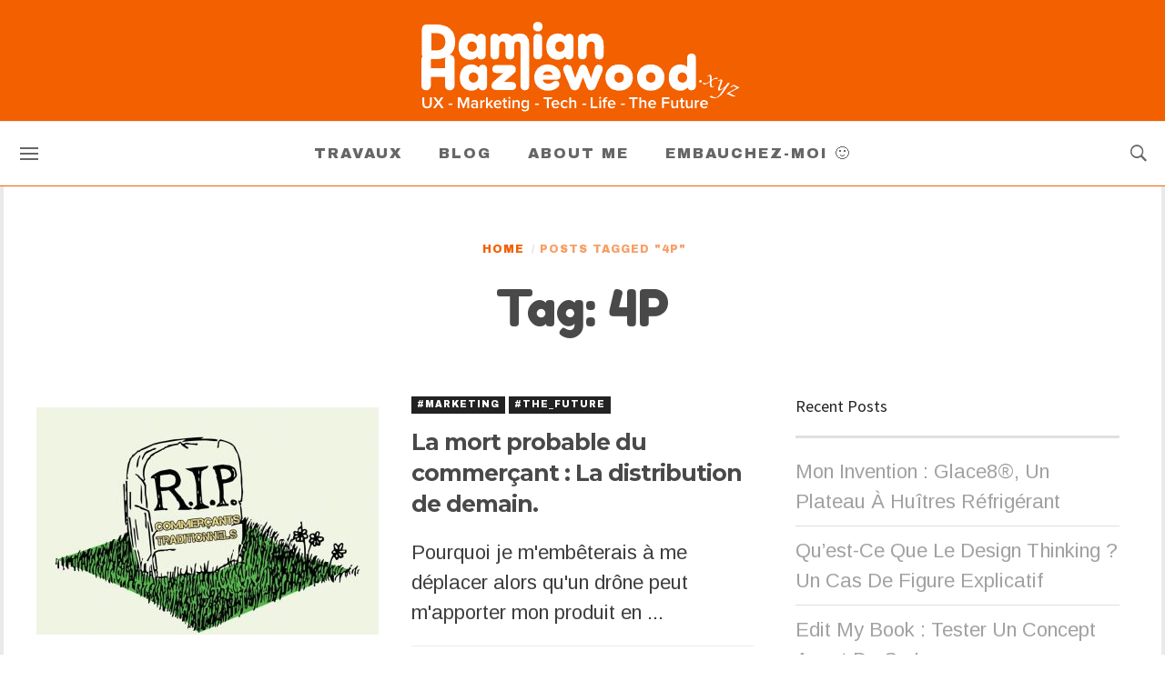

--- FILE ---
content_type: text/html; charset=UTF-8
request_url: https://www.damianhazlewood.xyz/tag/4p/
body_size: 18358
content:
<!DOCTYPE html>
<html lang="en-US">
<head>
<meta charset="UTF-8">
<meta name="viewport" content="width=device-width, initial-scale=1">
<link rel="profile" href="https://gmpg.org/xfn/11">
<link rel="pingback" href="https://www.damianhazlewood.xyz/xmlrpc.php">
<meta name='robots' content='index, follow, max-image-preview:large, max-snippet:-1, max-video-preview:-1' />
	<style>img:is([sizes="auto" i], [sizes^="auto," i]) { contain-intrinsic-size: 3000px 1500px }</style>
	
	<!-- This site is optimized with the Yoast SEO plugin v26.8 - https://yoast.com/product/yoast-seo-wordpress/ -->
	<title>4P Archives - Damian Hazlewood</title>
	<link rel="canonical" href="https://www.damianhazlewood.xyz/tag/4p/" />
	<meta property="og:locale" content="en_US" />
	<meta property="og:type" content="article" />
	<meta property="og:title" content="4P Archives - Damian Hazlewood" />
	<meta property="og:url" content="https://www.damianhazlewood.xyz/tag/4p/" />
	<meta property="og:site_name" content="Damian Hazlewood" />
	<meta name="twitter:card" content="summary_large_image" />
	<script type="application/ld+json" class="yoast-schema-graph">{"@context":"https://schema.org","@graph":[{"@type":"CollectionPage","@id":"https://www.damianhazlewood.xyz/tag/4p/","url":"https://www.damianhazlewood.xyz/tag/4p/","name":"4P Archives - Damian Hazlewood","isPartOf":{"@id":"https://www.damianhazlewood.xyz/#website"},"primaryImageOfPage":{"@id":"https://www.damianhazlewood.xyz/tag/4p/#primaryimage"},"image":{"@id":"https://www.damianhazlewood.xyz/tag/4p/#primaryimage"},"thumbnailUrl":"https://www.damianhazlewood.xyz/wp-content/uploads/2017/08/RIP-commerçants-locaux.jpg","breadcrumb":{"@id":"https://www.damianhazlewood.xyz/tag/4p/#breadcrumb"},"inLanguage":"en-US"},{"@type":"ImageObject","inLanguage":"en-US","@id":"https://www.damianhazlewood.xyz/tag/4p/#primaryimage","url":"https://www.damianhazlewood.xyz/wp-content/uploads/2017/08/RIP-commerçants-locaux.jpg","contentUrl":"https://www.damianhazlewood.xyz/wp-content/uploads/2017/08/RIP-commerçants-locaux.jpg","width":1024,"height":765},{"@type":"BreadcrumbList","@id":"https://www.damianhazlewood.xyz/tag/4p/#breadcrumb","itemListElement":[{"@type":"ListItem","position":1,"name":"Home","item":"https://www.damianhazlewood.xyz/"},{"@type":"ListItem","position":2,"name":"4P"}]},{"@type":"WebSite","@id":"https://www.damianhazlewood.xyz/#website","url":"https://www.damianhazlewood.xyz/","name":"Damian Hazlewood","description":"Mon site, mon blog, mes idées,  mes avis, mon cv...","potentialAction":[{"@type":"SearchAction","target":{"@type":"EntryPoint","urlTemplate":"https://www.damianhazlewood.xyz/?s={search_term_string}"},"query-input":{"@type":"PropertyValueSpecification","valueRequired":true,"valueName":"search_term_string"}}],"inLanguage":"en-US"}]}</script>
	<!-- / Yoast SEO plugin. -->


<link rel='dns-prefetch' href='//fonts.googleapis.com' />
<link rel="alternate" type="application/rss+xml" title="Damian Hazlewood &raquo; Feed" href="https://www.damianhazlewood.xyz/feed/" />
<script type="text/javascript" id="wpp-js" src="https://www.damianhazlewood.xyz/wp-content/plugins/wordpress-popular-posts/assets/js/wpp.min.js?ver=7.3.6" data-sampling="0" data-sampling-rate="100" data-api-url="https://www.damianhazlewood.xyz/wp-json/wordpress-popular-posts" data-post-id="0" data-token="d54a437be9" data-lang="0" data-debug="0"></script>
<link rel="icon" href="https://www.damianhazlewood.xyz/wp-content/uploads/2023/04/avatar-damian-hazlewood-round-23-min-75x75.png" sizes="32x32" /><link rel="icon" href="https://www.damianhazlewood.xyz/wp-content/uploads/2023/04/avatar-damian-hazlewood-round-23-min-75x75.png" sizes="64x64" /><link rel="apple-touch-icon-precomposed" href="https://www.damianhazlewood.xyz/wp-content/uploads/2023/04/avatar-damian-hazlewood-round-23-min-300x300.png" /><meta name="msapplication-TileImage" content="https://www.damianhazlewood.xyz/wp-content/uploads/2023/04/avatar-damian-hazlewood-round-23-min-300x300.png" /><link rel="alternate" type="application/rss+xml" title="Damian Hazlewood &raquo; 4P Tag Feed" href="https://www.damianhazlewood.xyz/tag/4p/feed/" />
<script type="text/javascript">
/* <![CDATA[ */
window._wpemojiSettings = {"baseUrl":"https:\/\/s.w.org\/images\/core\/emoji\/16.0.1\/72x72\/","ext":".png","svgUrl":"https:\/\/s.w.org\/images\/core\/emoji\/16.0.1\/svg\/","svgExt":".svg","source":{"concatemoji":"https:\/\/www.damianhazlewood.xyz\/wp-includes\/js\/wp-emoji-release.min.js"}};
/*! This file is auto-generated */
!function(s,n){var o,i,e;function c(e){try{var t={supportTests:e,timestamp:(new Date).valueOf()};sessionStorage.setItem(o,JSON.stringify(t))}catch(e){}}function p(e,t,n){e.clearRect(0,0,e.canvas.width,e.canvas.height),e.fillText(t,0,0);var t=new Uint32Array(e.getImageData(0,0,e.canvas.width,e.canvas.height).data),a=(e.clearRect(0,0,e.canvas.width,e.canvas.height),e.fillText(n,0,0),new Uint32Array(e.getImageData(0,0,e.canvas.width,e.canvas.height).data));return t.every(function(e,t){return e===a[t]})}function u(e,t){e.clearRect(0,0,e.canvas.width,e.canvas.height),e.fillText(t,0,0);for(var n=e.getImageData(16,16,1,1),a=0;a<n.data.length;a++)if(0!==n.data[a])return!1;return!0}function f(e,t,n,a){switch(t){case"flag":return n(e,"\ud83c\udff3\ufe0f\u200d\u26a7\ufe0f","\ud83c\udff3\ufe0f\u200b\u26a7\ufe0f")?!1:!n(e,"\ud83c\udde8\ud83c\uddf6","\ud83c\udde8\u200b\ud83c\uddf6")&&!n(e,"\ud83c\udff4\udb40\udc67\udb40\udc62\udb40\udc65\udb40\udc6e\udb40\udc67\udb40\udc7f","\ud83c\udff4\u200b\udb40\udc67\u200b\udb40\udc62\u200b\udb40\udc65\u200b\udb40\udc6e\u200b\udb40\udc67\u200b\udb40\udc7f");case"emoji":return!a(e,"\ud83e\udedf")}return!1}function g(e,t,n,a){var r="undefined"!=typeof WorkerGlobalScope&&self instanceof WorkerGlobalScope?new OffscreenCanvas(300,150):s.createElement("canvas"),o=r.getContext("2d",{willReadFrequently:!0}),i=(o.textBaseline="top",o.font="600 32px Arial",{});return e.forEach(function(e){i[e]=t(o,e,n,a)}),i}function t(e){var t=s.createElement("script");t.src=e,t.defer=!0,s.head.appendChild(t)}"undefined"!=typeof Promise&&(o="wpEmojiSettingsSupports",i=["flag","emoji"],n.supports={everything:!0,everythingExceptFlag:!0},e=new Promise(function(e){s.addEventListener("DOMContentLoaded",e,{once:!0})}),new Promise(function(t){var n=function(){try{var e=JSON.parse(sessionStorage.getItem(o));if("object"==typeof e&&"number"==typeof e.timestamp&&(new Date).valueOf()<e.timestamp+604800&&"object"==typeof e.supportTests)return e.supportTests}catch(e){}return null}();if(!n){if("undefined"!=typeof Worker&&"undefined"!=typeof OffscreenCanvas&&"undefined"!=typeof URL&&URL.createObjectURL&&"undefined"!=typeof Blob)try{var e="postMessage("+g.toString()+"("+[JSON.stringify(i),f.toString(),p.toString(),u.toString()].join(",")+"));",a=new Blob([e],{type:"text/javascript"}),r=new Worker(URL.createObjectURL(a),{name:"wpTestEmojiSupports"});return void(r.onmessage=function(e){c(n=e.data),r.terminate(),t(n)})}catch(e){}c(n=g(i,f,p,u))}t(n)}).then(function(e){for(var t in e)n.supports[t]=e[t],n.supports.everything=n.supports.everything&&n.supports[t],"flag"!==t&&(n.supports.everythingExceptFlag=n.supports.everythingExceptFlag&&n.supports[t]);n.supports.everythingExceptFlag=n.supports.everythingExceptFlag&&!n.supports.flag,n.DOMReady=!1,n.readyCallback=function(){n.DOMReady=!0}}).then(function(){return e}).then(function(){var e;n.supports.everything||(n.readyCallback(),(e=n.source||{}).concatemoji?t(e.concatemoji):e.wpemoji&&e.twemoji&&(t(e.twemoji),t(e.wpemoji)))}))}((window,document),window._wpemojiSettings);
/* ]]> */
</script>
<style id='wp-emoji-styles-inline-css' type='text/css'>

	img.wp-smiley, img.emoji {
		display: inline !important;
		border: none !important;
		box-shadow: none !important;
		height: 1em !important;
		width: 1em !important;
		margin: 0 0.07em !important;
		vertical-align: -0.1em !important;
		background: none !important;
		padding: 0 !important;
	}
</style>
<link rel='stylesheet' id='wp-block-library-css' href='https://www.damianhazlewood.xyz/wp-includes/css/dist/block-library/style.min.css?ver=6.8.2' type='text/css' media='all' />
<style id='classic-theme-styles-inline-css' type='text/css'>
/*! This file is auto-generated */
.wp-block-button__link{color:#fff;background-color:#32373c;border-radius:9999px;box-shadow:none;text-decoration:none;padding:calc(.667em + 2px) calc(1.333em + 2px);font-size:1.125em}.wp-block-file__button{background:#32373c;color:#fff;text-decoration:none}
</style>
<link rel='stylesheet' id='quotescollection-block-quotes-css' href='https://www.damianhazlewood.xyz/wp-content/plugins/quotes-collection/blocks/quotes/style.css?ver=1557824425' type='text/css' media='all' />
<link rel='stylesheet' id='quotescollection-block-random-quote-css' href='https://www.damianhazlewood.xyz/wp-content/plugins/quotes-collection/blocks/random-quote/style.css?ver=1557824425' type='text/css' media='all' />
<style id='global-styles-inline-css' type='text/css'>
:root{--wp--preset--aspect-ratio--square: 1;--wp--preset--aspect-ratio--4-3: 4/3;--wp--preset--aspect-ratio--3-4: 3/4;--wp--preset--aspect-ratio--3-2: 3/2;--wp--preset--aspect-ratio--2-3: 2/3;--wp--preset--aspect-ratio--16-9: 16/9;--wp--preset--aspect-ratio--9-16: 9/16;--wp--preset--color--black: #000000;--wp--preset--color--cyan-bluish-gray: #abb8c3;--wp--preset--color--white: #ffffff;--wp--preset--color--pale-pink: #f78da7;--wp--preset--color--vivid-red: #cf2e2e;--wp--preset--color--luminous-vivid-orange: #ff6900;--wp--preset--color--luminous-vivid-amber: #fcb900;--wp--preset--color--light-green-cyan: #7bdcb5;--wp--preset--color--vivid-green-cyan: #00d084;--wp--preset--color--pale-cyan-blue: #8ed1fc;--wp--preset--color--vivid-cyan-blue: #0693e3;--wp--preset--color--vivid-purple: #9b51e0;--wp--preset--gradient--vivid-cyan-blue-to-vivid-purple: linear-gradient(135deg,rgba(6,147,227,1) 0%,rgb(155,81,224) 100%);--wp--preset--gradient--light-green-cyan-to-vivid-green-cyan: linear-gradient(135deg,rgb(122,220,180) 0%,rgb(0,208,130) 100%);--wp--preset--gradient--luminous-vivid-amber-to-luminous-vivid-orange: linear-gradient(135deg,rgba(252,185,0,1) 0%,rgba(255,105,0,1) 100%);--wp--preset--gradient--luminous-vivid-orange-to-vivid-red: linear-gradient(135deg,rgba(255,105,0,1) 0%,rgb(207,46,46) 100%);--wp--preset--gradient--very-light-gray-to-cyan-bluish-gray: linear-gradient(135deg,rgb(238,238,238) 0%,rgb(169,184,195) 100%);--wp--preset--gradient--cool-to-warm-spectrum: linear-gradient(135deg,rgb(74,234,220) 0%,rgb(151,120,209) 20%,rgb(207,42,186) 40%,rgb(238,44,130) 60%,rgb(251,105,98) 80%,rgb(254,248,76) 100%);--wp--preset--gradient--blush-light-purple: linear-gradient(135deg,rgb(255,206,236) 0%,rgb(152,150,240) 100%);--wp--preset--gradient--blush-bordeaux: linear-gradient(135deg,rgb(254,205,165) 0%,rgb(254,45,45) 50%,rgb(107,0,62) 100%);--wp--preset--gradient--luminous-dusk: linear-gradient(135deg,rgb(255,203,112) 0%,rgb(199,81,192) 50%,rgb(65,88,208) 100%);--wp--preset--gradient--pale-ocean: linear-gradient(135deg,rgb(255,245,203) 0%,rgb(182,227,212) 50%,rgb(51,167,181) 100%);--wp--preset--gradient--electric-grass: linear-gradient(135deg,rgb(202,248,128) 0%,rgb(113,206,126) 100%);--wp--preset--gradient--midnight: linear-gradient(135deg,rgb(2,3,129) 0%,rgb(40,116,252) 100%);--wp--preset--font-size--small: 13px;--wp--preset--font-size--medium: 20px;--wp--preset--font-size--large: 36px;--wp--preset--font-size--x-large: 42px;--wp--preset--spacing--20: 0.44rem;--wp--preset--spacing--30: 0.67rem;--wp--preset--spacing--40: 1rem;--wp--preset--spacing--50: 1.5rem;--wp--preset--spacing--60: 2.25rem;--wp--preset--spacing--70: 3.38rem;--wp--preset--spacing--80: 5.06rem;--wp--preset--shadow--natural: 6px 6px 9px rgba(0, 0, 0, 0.2);--wp--preset--shadow--deep: 12px 12px 50px rgba(0, 0, 0, 0.4);--wp--preset--shadow--sharp: 6px 6px 0px rgba(0, 0, 0, 0.2);--wp--preset--shadow--outlined: 6px 6px 0px -3px rgba(255, 255, 255, 1), 6px 6px rgba(0, 0, 0, 1);--wp--preset--shadow--crisp: 6px 6px 0px rgba(0, 0, 0, 1);}:where(.is-layout-flex){gap: 0.5em;}:where(.is-layout-grid){gap: 0.5em;}body .is-layout-flex{display: flex;}.is-layout-flex{flex-wrap: wrap;align-items: center;}.is-layout-flex > :is(*, div){margin: 0;}body .is-layout-grid{display: grid;}.is-layout-grid > :is(*, div){margin: 0;}:where(.wp-block-columns.is-layout-flex){gap: 2em;}:where(.wp-block-columns.is-layout-grid){gap: 2em;}:where(.wp-block-post-template.is-layout-flex){gap: 1.25em;}:where(.wp-block-post-template.is-layout-grid){gap: 1.25em;}.has-black-color{color: var(--wp--preset--color--black) !important;}.has-cyan-bluish-gray-color{color: var(--wp--preset--color--cyan-bluish-gray) !important;}.has-white-color{color: var(--wp--preset--color--white) !important;}.has-pale-pink-color{color: var(--wp--preset--color--pale-pink) !important;}.has-vivid-red-color{color: var(--wp--preset--color--vivid-red) !important;}.has-luminous-vivid-orange-color{color: var(--wp--preset--color--luminous-vivid-orange) !important;}.has-luminous-vivid-amber-color{color: var(--wp--preset--color--luminous-vivid-amber) !important;}.has-light-green-cyan-color{color: var(--wp--preset--color--light-green-cyan) !important;}.has-vivid-green-cyan-color{color: var(--wp--preset--color--vivid-green-cyan) !important;}.has-pale-cyan-blue-color{color: var(--wp--preset--color--pale-cyan-blue) !important;}.has-vivid-cyan-blue-color{color: var(--wp--preset--color--vivid-cyan-blue) !important;}.has-vivid-purple-color{color: var(--wp--preset--color--vivid-purple) !important;}.has-black-background-color{background-color: var(--wp--preset--color--black) !important;}.has-cyan-bluish-gray-background-color{background-color: var(--wp--preset--color--cyan-bluish-gray) !important;}.has-white-background-color{background-color: var(--wp--preset--color--white) !important;}.has-pale-pink-background-color{background-color: var(--wp--preset--color--pale-pink) !important;}.has-vivid-red-background-color{background-color: var(--wp--preset--color--vivid-red) !important;}.has-luminous-vivid-orange-background-color{background-color: var(--wp--preset--color--luminous-vivid-orange) !important;}.has-luminous-vivid-amber-background-color{background-color: var(--wp--preset--color--luminous-vivid-amber) !important;}.has-light-green-cyan-background-color{background-color: var(--wp--preset--color--light-green-cyan) !important;}.has-vivid-green-cyan-background-color{background-color: var(--wp--preset--color--vivid-green-cyan) !important;}.has-pale-cyan-blue-background-color{background-color: var(--wp--preset--color--pale-cyan-blue) !important;}.has-vivid-cyan-blue-background-color{background-color: var(--wp--preset--color--vivid-cyan-blue) !important;}.has-vivid-purple-background-color{background-color: var(--wp--preset--color--vivid-purple) !important;}.has-black-border-color{border-color: var(--wp--preset--color--black) !important;}.has-cyan-bluish-gray-border-color{border-color: var(--wp--preset--color--cyan-bluish-gray) !important;}.has-white-border-color{border-color: var(--wp--preset--color--white) !important;}.has-pale-pink-border-color{border-color: var(--wp--preset--color--pale-pink) !important;}.has-vivid-red-border-color{border-color: var(--wp--preset--color--vivid-red) !important;}.has-luminous-vivid-orange-border-color{border-color: var(--wp--preset--color--luminous-vivid-orange) !important;}.has-luminous-vivid-amber-border-color{border-color: var(--wp--preset--color--luminous-vivid-amber) !important;}.has-light-green-cyan-border-color{border-color: var(--wp--preset--color--light-green-cyan) !important;}.has-vivid-green-cyan-border-color{border-color: var(--wp--preset--color--vivid-green-cyan) !important;}.has-pale-cyan-blue-border-color{border-color: var(--wp--preset--color--pale-cyan-blue) !important;}.has-vivid-cyan-blue-border-color{border-color: var(--wp--preset--color--vivid-cyan-blue) !important;}.has-vivid-purple-border-color{border-color: var(--wp--preset--color--vivid-purple) !important;}.has-vivid-cyan-blue-to-vivid-purple-gradient-background{background: var(--wp--preset--gradient--vivid-cyan-blue-to-vivid-purple) !important;}.has-light-green-cyan-to-vivid-green-cyan-gradient-background{background: var(--wp--preset--gradient--light-green-cyan-to-vivid-green-cyan) !important;}.has-luminous-vivid-amber-to-luminous-vivid-orange-gradient-background{background: var(--wp--preset--gradient--luminous-vivid-amber-to-luminous-vivid-orange) !important;}.has-luminous-vivid-orange-to-vivid-red-gradient-background{background: var(--wp--preset--gradient--luminous-vivid-orange-to-vivid-red) !important;}.has-very-light-gray-to-cyan-bluish-gray-gradient-background{background: var(--wp--preset--gradient--very-light-gray-to-cyan-bluish-gray) !important;}.has-cool-to-warm-spectrum-gradient-background{background: var(--wp--preset--gradient--cool-to-warm-spectrum) !important;}.has-blush-light-purple-gradient-background{background: var(--wp--preset--gradient--blush-light-purple) !important;}.has-blush-bordeaux-gradient-background{background: var(--wp--preset--gradient--blush-bordeaux) !important;}.has-luminous-dusk-gradient-background{background: var(--wp--preset--gradient--luminous-dusk) !important;}.has-pale-ocean-gradient-background{background: var(--wp--preset--gradient--pale-ocean) !important;}.has-electric-grass-gradient-background{background: var(--wp--preset--gradient--electric-grass) !important;}.has-midnight-gradient-background{background: var(--wp--preset--gradient--midnight) !important;}.has-small-font-size{font-size: var(--wp--preset--font-size--small) !important;}.has-medium-font-size{font-size: var(--wp--preset--font-size--medium) !important;}.has-large-font-size{font-size: var(--wp--preset--font-size--large) !important;}.has-x-large-font-size{font-size: var(--wp--preset--font-size--x-large) !important;}
:where(.wp-block-post-template.is-layout-flex){gap: 1.25em;}:where(.wp-block-post-template.is-layout-grid){gap: 1.25em;}
:where(.wp-block-columns.is-layout-flex){gap: 2em;}:where(.wp-block-columns.is-layout-grid){gap: 2em;}
:root :where(.wp-block-pullquote){font-size: 1.5em;line-height: 1.6;}
</style>
<link rel='stylesheet' id='redux-extendify-styles-css' href='https://www.damianhazlewood.xyz/wp-content/plugins/worth-the-read/options/assets/css/extendify-utilities.css?ver=4.4.5' type='text/css' media='all' />
<link rel='stylesheet' id='wtr-css-css' href='https://www.damianhazlewood.xyz/wp-content/plugins/worth-the-read/css/wtr.css?ver=6.8.2' type='text/css' media='all' />
<link rel='stylesheet' id='ez-toc-css' href='https://www.damianhazlewood.xyz/wp-content/plugins/easy-table-of-contents/assets/css/screen.min.css?ver=2.0.80' type='text/css' media='all' />
<style id='ez-toc-inline-css' type='text/css'>
div#ez-toc-container .ez-toc-title {font-size: 120%;}div#ez-toc-container .ez-toc-title {font-weight: 500;}div#ez-toc-container ul li , div#ez-toc-container ul li a {font-size: 95%;}div#ez-toc-container ul li , div#ez-toc-container ul li a {font-weight: 500;}div#ez-toc-container nav ul ul li {font-size: 90%;}.ez-toc-box-title {font-weight: bold; margin-bottom: 10px; text-align: center; text-transform: uppercase; letter-spacing: 1px; color: #666; padding-bottom: 5px;position:absolute;top:-4%;left:5%;background-color: inherit;transition: top 0.3s ease;}.ez-toc-box-title.toc-closed {top:-25%;}
.ez-toc-container-direction {direction: ltr;}.ez-toc-counter ul{counter-reset: item ;}.ez-toc-counter nav ul li a::before {content: counters(item, '.', decimal) '. ';display: inline-block;counter-increment: item;flex-grow: 0;flex-shrink: 0;margin-right: .2em; float: left; }.ez-toc-widget-direction {direction: ltr;}.ez-toc-widget-container ul{counter-reset: item ;}.ez-toc-widget-container nav ul li a::before {content: counters(item, '.', decimal) '. ';display: inline-block;counter-increment: item;flex-grow: 0;flex-shrink: 0;margin-right: .2em; float: left; }
</style>
<link rel='stylesheet' id='quotescollection-css' href='https://www.damianhazlewood.xyz/wp-content/plugins/quotes-collection/css/quotes-collection.css?ver=2.5.2' type='text/css' media='all' />
<link rel='stylesheet' id='wordpress-popular-posts-css-css' href='https://www.damianhazlewood.xyz/wp-content/plugins/wordpress-popular-posts/assets/css/wpp.css?ver=7.3.6' type='text/css' media='all' />
<link rel='stylesheet' id='df_typo_font-css' href='//fonts.googleapis.com/css?family=Poppins%3A400normal%7CArchivo+Black%3A400normal%7CFredoka+One%3A400normal%7CMontserrat%3A700normal%7CArimo%3A400normal%7CSource+Sans+Pro%3A400normal%7CArimo%3A600+italic%7CPoppins%3A600normal%7C&#038;subset=latin&#038;ver=6.8.2' type='text/css' media='all' />
<link rel='stylesheet' id='custom-style-css' href='https://www.damianhazlewood.xyz/wp-content/themes/onfleek/inc/df-core/asset/css/custom-style.css?ver=6.8.2' type='text/css' media='all' />
<style id='custom-style-inline-css' type='text/css'>
.df-bg{background-color:#eaeaea}.main-blocks.style-7 .df-shortcode-blocks-main-inner{background:#fff}#df-archive-wrapper .boxed,.df-content-boxed .boxed,.df-content-frame .boxed,.infinite-loader,.pre-loader{background-color:#fff}.tagcloud a:hover{background-color:#fff}.container.df-bg-content{background-color:#fff}.df-wrapper-inner{background-color:#fff}#search{background-color:rgba(255,255,255,.95)}
.df-header-1 .boxed .df-navbar-left{position:relative}.df-header-1 .df-logo-inner{padding:10px 0 10px 0}.df-header-1 .df-logo-wrap{background-color:#f26000}.df-header-1 #megadropdown{background-color:#fff;border-top:1px solid #eee;border-bottom:1px ridge #f26000}.df-header-1 #megadropdown li a,.df-header-1 #megadropdown #df-primary-menu-megadropdown>li>a{color:#666}.df-header-1 #megadropdown li a:hover,.df-header-1 #megadropdown #df-primary-menu-megadropdown>li>a:hover{color:#f26000}.df-header-1 .df-top-bar{background-color:#fff;border-bottom:1px solid #eee}.df-header-1 .df-top-bar a{color:#000}.df-header-1 .df-top-bar a:hover{color:#bababa}.df-header-2 .boxed .df-navbar-left{position:relative}.df-header-2 .df-logo-inner{padding:40px 0 40px 0}.df-header-2 .df-logo-wrap{background-color:#fff}.df-header-2 #megadropdown{background-color:#eee;border-top:0 solid #eee;border-bottom:0 solid #eee}.df-header-2 #megadropdown li a,.df-header-2 #megadropdown #df-primary-menu-megadropdown>li>a{color:#000}.df-header-2 #megadropdown li a:hover,.df-header-2 #megadropdown #df-primary-menu-megadropdown>li>a:hover{color:#bababab}.df-header-2 .df-top-bar{background-color:#121516;border-bottom:1px none #000}.df-header-2 .df-top-bar a{color:#fff}.df-header-2 .df-top-bar a:hover{color:#bababa}.df-header-3 .df-navbar-left{position:relative}.df-header-3 .df-header-logo{padding:5px 0 5px 0}.df-header-3 .df-logo-section-header-3{background-color:#f26000}.df-ads{margin:5px 0 5px 0!important}.df-header-3 #megadropdown li a,.df-header-3 #megadropdown #df-primary-menu-megadropdown>li>a{color:#f26000}.df-header-3 #megadropdown li a:hover,.df-header-3 #megadropdown #df-primary-menu-megadropdown>li>a:hover{color:#007849}.df-header-3 #megadropdown{background-color:#fff;border-top:1px none #4c4c4c;border-bottom:1px none #4c4c4c}.df-header-3 #megadropdown li a,.df-header-3 #megadropdown #df-primary-menu-megadropdown>li>a{color:#f26000}.df-header-3 #megadropdown li a:hover,.df-header-3 #megadropdown #df-primary-menu-megadropdown>li>a:hover{color:#007849}.df-header-3 .df-top-bar{background-color:#121516;border-bottom:1px solid #2d2d2d}.df-header-3 .df-top-bar a{color:#fff}.df-header-3 .df-top-bar a:hover{color:#bababa}.df-header-4 .df-navbar-background{background-color:#121516}.df-header-4 .boxed .df-navbar-left{position:relative}.df-header-4 #megadropdown.boxed .df-navbar-right,.df-header-4 #megadropdown.header-4-full .df-navbar-right{top:5px}.df-header-4 #megadropdown{background-color:#121516!important;padding-top:5px;padding-bottom:5px}.df-header-4 #megadropdown li a,.df-header-4 #megadropdown #df-primary-menu-megadropdown>li>a{color:#fff}.df-header-4 #megadropdown li a:hover,.df-header-4 #megadropdown #df-primary-menu-megadropdown>li>a:hover{color:#bababa}.df-header-4 #megadropdown.header-4-full ul.dropdown-menu.ul-0,.df-header-4 #megadropdown.header-4-fullboxed ul.dropdown-menu.ul-0{margin-top:0}.df-header-4 #megadropdown{background-color:#fff;border-top:1px none #fff;border-bottom:1px none #fff}.df-header-4 #megadropdown li a,.df-header-4 #megadropdown #df-primary-menu-megadropdown>li>a{color:#fff}.df-header-4 #megadropdown li a:hover,.df-header-4 #megadropdown #df-primary-menu-megadropdown>li>a:hover{color:#bababa}.df-header-4 .df-top-bar{background-color:#23282d;border-bottom:1px none #2d2d2d}.df-header-4 .df-top-bar a{color:#fff}.df-header-4 .df-top-bar a:hover{color:#bcbcbc}#df-header-wrapper.df-header-5 .df-header-trans #container-menu ul>li.menu-item.df-md-menuitem>a{height:calc(70px + 1px + 1px)}#df-header-wrapper.df-header-5.df-navbar-transparent-light .df-header-trans #container-menu ul>li>a{color:#fff}#df-header-wrapper.df-header-5.df-navbar-transparent-light .df-header-trans #container-menu ul>li>a:hover{color:#ccc}#df-header-wrapper.df-header-5.df-navbar-transparent-light .df-header-trans #top-navbar ul.df-top-bar-left>li>a{color:#fff}#df-header-wrapper.df-header-5.df-navbar-transparent-light .df-header-trans #top-navbar ul.df-top-bar-left>li>a:hover{color:#ccc}#df-header-wrapper.df-header-5.df-navbar-transparent-light .df-header-trans #top-navbar .topbar-inner-wrapper{border-bottom:1px solid rgba(255,255,255,.6)}#df-header-wrapper.df-header-5.df-navbar-transparent-dark .df-header-trans #container-menu ul>li>a{color:#000}#df-header-wrapper.df-header-5.df-navbar-transparent-dark .df-header-trans #container-menu ul>li>a:hover{color:#777777}#df-header-wrapper.df-header-5.df-navbar-transparent-dark .df-header-trans #top-navbar ul.df-top-bar-left>li>a{color:#000}#df-header-wrapper.df-header-5.df-navbar-transparent-dark .df-header-trans #top-navbar ul.df-top-bar-left>li>a:hover{color:#777777}#df-header-wrapper.df-header-5 .df-header-trans .boxed .df-navbar-left{position:relative}#df-header-wrapper.df-header-5.df-navbar-transparent-dark .df-header-trans #top-navbar .topbar-inner-wrapper{border-bottom:1px solid rgba(0,0,0,.6)}#df-header-wrapper.df-header-5 .df-header-trans .header-5-full .df-navbar-left,#df-header-wrapper.df-header-5 .df-header-trans .header-5-full .df-navbar-right{margin-top:1px;margin-bottom:1px}#df-header-wrapper.df-header-6 .df-header-trans #container-menu ul>li.menu-item.df-md-menuitem>a{height:calc(70px + 1px + 1px)}.df-header-6 .df-header-trans #megadropdown .df-navbar-left,.df-header-6 .df-header-trans #megadropdown .df-navbar-right{padding-top:1px;padding-bottom:1px}#df-header-wrapper.df-header-6 .df-header-trans .df-navbar-left{position:relative}#df-header-wrapper.df-header-6.df-navbar-transparent-light .df-header-trans #container-menu ul>li>a{color:#fff}#df-header-wrapper.df-header-6.df-navbar-transparent-light .df-header-trans #container-menu ul>li>a:hover{color:#ccc}#df-header-wrapper.df-header-6.df-navbar-transparent-dark .df-header-trans #container-menu ul>li>a{color:#000}#df-header-wrapper.df-header-6.df-navbar-transparent-dark .df-header-trans #container-menu ul>li>a:hover{color:#777777}#df-header-wrapper.df-header-6.df-navbar-transparent-light .df-header-trans #top-navbar ul.df-top-bar-left>li>a{color:#fff}#df-header-wrapper.df-header-6.df-navbar-transparent-light .df-header-trans #top-navbar ul.df-top-bar-left>li>a:hover{color:#ccc}#df-header-wrapper.df-header-6.df-navbar-transparent-dark .df-header-trans #top-navbar ul.df-top-bar-left>li>a{color:#000}#df-header-wrapper.df-header-6.df-navbar-transparent-dark .df-header-trans #top-navbar ul.df-top-bar-left>li>a:hover{color:#777777}#df-header-wrapper.df-header-6.df-navbar-transparent-light .df-header-trans #top-navbar .topbar-inner-wrapper,#df-header-wrapper.df-header-6.df-navbar-transparent-light .df-header-trans #megadropdown .df-menu-border{border-top:1px solid rgba(255,255,255,.6);border-left:1px solid rgba(255,255,255,.6);border-right:1px solid rgba(255,255,255,.6)}#df-header-wrapper.df-header-6.df-navbar-transparent-light .df-header-trans #megadropdown .df-menu-border{border-bottom:1px solid rgba(255,255,255,.6)}#df-header-wrapper.df-header-6.df-navbar-transparent-dark .df-header-trans #top-navbar .topbar-inner-wrapper,#df-header-wrapper.df-header-6.df-navbar-transparent-dark .df-header-trans #megadropdown .df-menu-border{border-top:1px solid rgba(0,0,0,.6);border-left:1px solid rgba(0,0,0,.6);border-right:1px solid rgba(0,0,0,.6)}#df-header-wrapper.df-header-6.df-navbar-transparent-dark .df-header-trans #megadropdown .df-menu-border{border-bottom:1px solid rgba(0,0,0,.6)}#df-sticky-nav.sticky-animation{background-color:#f26000}#df-sticky-nav .more-social-sticky{background-color:#f26000}#df-sticky-nav.sticky-animation a{color:#fff}#df-sticky-nav.sticky-animation a:hover{color:#ccc}
.df-header .df-top-bar li a{font-family:Poppins,serif;font-weight:400;font-style:normal;text-transform:uppercase;font-size:12px;line-height:14px;letter-spacing:1px}.df-header .df-top-bar .dropdown-menu.df-dropdown-top-bar,.df-header .df-top-bar .dropdown-menu.df-dropdown-top-bar-right{background-color:#fff;border:2px solid #efefef}.df-header .df-top-bar .dropdown-menu li a{font-family:Poppins,serif;font-weight:400;font-style:normal;text-transform:uppercase;font-size:12px;line-height:12px;letter-spacing:1px;color:#999999}.df-header .df-top-bar .dropdown-menu li a:hover{color:#000}#megadropdown .nav li a,#megadropdown-sticky .nav li a{font-family:Archivo Black,serif;font-weight:400;font-style:normal;text-transform:uppercase;font-size:16px;line-height:18px;letter-spacing:px}#megadropdown .nav .dropdown-menu li a,#megadropdown-sticky .nav .dropdown-menu li a{font-family:Poppins,serif;font-weight:400;font-style:normal;text-transform:uppercase;font-size:12px;line-height:16px;letter-spacing:1px;color:#7f7f7f}#df-header-wrapper.df-header-5.df-navbar-transparent-light .df-header-trans #megadropdown .nav .dropdown-menu li a,#df-header-wrapper.df-header-5.df-navbar-transparent-dark .df-header-trans #megadropdown .nav .dropdown-menu li a,#df-header-wrapper.df-header-6.df-navbar-transparent-light .df-header-trans #megadropdown .nav .dropdown-menu li a,#df-header-wrapper.df-header-6.df-navbar-transparent-dark .df-header-trans #megadropdown .nav .dropdown-menu li a{color:#7f7f7f}#df-header-wrapper.df-header #megadropdown .df-subcat-stack .nav.nav-stacked.df-megamenu-nav-sub li.active a,#df-header-wrapper.df-header #megadropdown .df-subcat-pills .nav.nav-pills.df-megamenu-nav-sub li.active a,#df-header-wrapper.df-header-5.df-navbar-transparent-light .df-header-trans #megadropdown .nav.df-megamenu-nav-sub li.active a,#df-header-wrapper.df-header-5.df-navbar-transparent-dark .df-header-trans #megadropdown .nav.df-megamenu-nav-sub li.active a,#df-header-wrapper.df-header-6.df-navbar-transparent-light .df-header-trans #megadropdown .nav.df-megamenu-nav-sub li.active a,#df-header-wrapper.df-header-6.df-navbar-transparent-dark .df-header-trans #megadropdown .nav.df-megamenu-nav-sub li.active a,#df-header-wrapper.df-header-5.df-navbar-transparent-light .df-header-trans #megadropdown .nav.df-megamenu-nav-sub li a:hover,#df-header-wrapper.df-header-5.df-navbar-transparent-dark .df-header-trans #megadropdown .nav.df-megamenu-nav-sub li a:hover,#df-header-wrapper.df-header-6.df-navbar-transparent-light .df-header-trans #megadropdown .nav.df-megamenu-nav-sub li a:hover,#df-header-wrapper.df-header-6.df-navbar-transparent-dark .df-header-trans #megadropdown .nav.df-megamenu-nav-sub li a:hover
#df-header-wrapper.df-header-5.df-navbar-transparent-light .df-header-trans #megadropdown .nav .dropdown-menu li a:hover,#df-header-wrapper.df-header-5.df-navbar-transparent-dark .df-header-trans #megadropdown .nav .dropdown-menu li a:hover,#df-header-wrapper.df-header-6.df-navbar-transparent-light .df-header-trans #megadropdown .nav .dropdown-menu li a:hover,#df-header-wrapper.df-header-6.df-navbar-transparent-dark .df-header-trans #megadropdown .nav .dropdown-menu li a:hover,#megadropdown .nav .dropdown-menu li a:hover,#megadropdown .nav li a:hover .megamenu-item-title,#megadropdown-sticky .nav .dropdown-menu li a:hover,#megadropdown-sticky .nav li a:hover .megamenu-item-title{color:#000}#megadropdown .df-subcat-stack .df-megamenu-nav-sub.section-sub-stack li a:hover:after,#megadropdown-sticky .df-subcat-stack .df-megamenu-nav-sub.section-sub-stack li a:hover:after{border-color:#000}#megadropdown .nav .dropdown-menu,#megadropdown .nav>.df-is-megamenu .dropdown-menu .list_megamenu,#megadropdown-sticky .nav .dropdown-menu,#megadropdown-sticky .nav>.df-is-megamenu .dropdown-menu .list_megamenu{background-color:#fff;border:2px solid #efefef}#megadropdown .nav li a .megamenu-item-title,#megadropdown-sticky .nav li a .megamenu-item-title{font-size:12px}
.df-container-footer,.df-container-footer:nth-of-type(1){background-color:#f26000}.df-container-subfooter{background-color:#fff}div.widget .widget-blocks.style-7 .df-shortcode-blocks-main-inner{background-color:#f26000}.df-container-footer:nth-of-type(1){border-top:1px none #000;border-bottom:1px none #000}#df-footer-wrapper .df-container-footer h1,#df-footer-wrapper .df-container-footer h2,#df-footer-wrapper .df-container-footer h3,#df-footer-wrapper .df-container-footer h4,#df-footer-wrapper .df-container-footer h5,#df-footer-wrapper .df-container-footer h6{color:#fff}#df-footer-wrapper .df-container-footer,#df-footer-wrapper .df-container-footer div p,#df-footer-wrapper .df-container-footer span,#df-footer-wrapper .df-container-footer p{color:#e5e5e5}#df-footer-wrapper .df-container-footer a,#df-footer-wrapper .df-container-footer a:hover{color:#f9f9f9;text-decoration:none}.df-footer-copyright .df-copyright,.df-footer-copyright ul li a{color:#f26000}#df-footer-wrapper .df-navbar-footer li a:hover{background-color:#fff}#page #df-footer-wrapper h5.df-widget-title,#page .df-footer-bottom .df-heading{color:#fff}#page #df-footer-wrapper h1 a,#page #df-footer-wrapper h2 a,#page #df-footer-wrapper h3 a,#page #df-footer-wrapper h4 a,#page #df-footer-wrapper h5 a,#page #df-footer-wrapper h6 a{color:#fff}#df-footer-wrapper .widget_archive select,#df-footer-wrapper .widget_archive li,#df-footer-wrapper .widget_categories select,#df-footer-wrapper .widget_categories a,#df-footer-wrapper .widget_nav_menu a,#df-footer-wrapper .widget_meta a,#df-footer-wrapper .widget_pages a,#df-footer-wrapper #recentcomments li,#df-footer-wrapper .widget_recent_entries li,#df-footer-wrapper .df-form-search,#df-footer-wrapper button.df-button-search,#df-footer-wrapper .tagcloud a,#df-footer-wrapper .df-separator,#df-footer-wrapper #df-widget-popular-tab ul.df-nav-tab li,#df-footer-wrapper #df-widget-popular-tab .tab-pane.df-tab-pane,#df-footer-wrapper #df-widget-popular-tab .df-most-popular-list{border-color:#efefef}
#df-off-canvas-wrap.df-notfound-page{background-color:#fff}#page .header-not-found-plain .title-not-found h1{color:#222}#page .header-not-found-plain .description-not-found p{color:#222}
#page #df-side-menu{background-color:#fff}#df-side-menu .df-widget-title{color:#222}li.widget .widget-blocks.style-7 .df-shortcode-blocks-main-inner{background-color:#fff}#page #df-side-menu .post-meta-desc a,#df-side-menu .nano-content .widget .cat-item a,#df-side-menu .nano-content .widget_archive a,#df-side-menu .nano-content .widget_nav_menu a{color:#a2a2a2}#page #df-side-menu h1,#page #df-side-menu h5.df-widget-title,#page #df-side-menu h4 a,#page #df-side-menu h5 a{color:#222}#page #df-side-menu .widget_text .textwidget,.df-shortcode-blocks-main .article-content p{color:#666}#df-side-menu .widget_archive select,#df-side-menu .widget_archive a,#df-side-menu .widget_categories select,#df-side-menu .widget_categories a,#df-side-menu .widget_nav_menu a,#df-side-menu .widget_meta a,#df-side-menu .widget_pages a,#df-side-menu #recentcomments li,#df-side-menu .widget_recent_entries li,#df-side-menu .df-form-search,#df-side-menu button.df-button-search,#df-side-menu .tagcloud a,#df-side-menu .df-separator,#df-side-menu #df-widget-popular-tab ul.df-nav-tab li,#df-side-menu #df-widget-popular-tab .tab-pane.df-tab-pane,#df-side-menu #df-widget-popular-tab .df-most-popular-list,#df-side-menu #df_widget_block-4 .df-shortcode-blocks .df-shortcode-blocks-main.with-border-bottom,#df-side-menu .widget_archive li,#df-side-menu .widget_df_widget_pop_trend .df-most-popular-list,#df-side-menu .widget_df_widget_most_pop .df-most-popular-list,#df-side-menu .widget_df_widget_recent_review .df-recent-review-inner{border-color:#eee}
.df-wraper #page .sidebar .df-widget-title{color:#222}section.widget{padding:0 10px 0 10px;background-color:#fff}section.widget .widget-blocks.style-7 .df-shortcode-blocks-main-inner{background-color:#fff}.widget .widget-article-title a,.sidebar .widget .df-thumbnail-title h5,#page .widget .df-thumbnail-title h4,.df-wraper #df-content-wrapper .sidebar h5.article-title a,.df-wraper #df-content-wrapper .sidebar h4.article-title a{color:#222}.df-wraper .content-single-wrap .sidebar .widget a,.df-wraper #df-content-wrapper .sidebar .widget a{color:#a2a2a2}.percent-rating,.star-rating,.point-rating{background-color:#a2a2a2}#wp-calendar tbody th,#wp-calendar tbody td,.widget_text .textwidget,.widget_tag_cloud .tagcloud a,.df-wraper .content-single-wrap .sidebar .widget p,.df-wraper #df-content-wrapper .sidebar .widget p,.df-wraper .sidebar .recentcomments span.comment-author-link{color:#666}section.widget.widget_df_widget_author .df-widget-author-list ul li,section.widget.widget_archive select,section.widget.widget_archive li,section.widget.widget_categories select,section.widget.widget_categories a,section.widget.widget_nav_menu a,section.widget.widget_meta a,section.widget.widget_pages a,section.widget #recentcomments li,section.widget.widget_recent_entries li,section.widget .df-form-search,section.widget button.df-button-search,section.widget .tagcloud a,section.widget .df-shortcode-blocks .df-shortcode-blocks-main.with-border-bottom,section.widget .df-widget-popular ul.df-nav-tab li,section.widget .df-widget-popular .tab-pane.df-tab-pane .df-most-popular-list,section.widget .df-widget-popular .df-most-popular-list,section.widget .df-widget-popular .df-most-popular-list,.sidebar .df-widget-title{border-color:#e0e0e0}#df-content-wrapper .sidebar .post-meta li span,#df-content-wrapper .sidebar .post-meta li a,#df-content-wrapper .sidebar .social-sharing-count span,#df-content-wrapper .sidebar .post-meta a,.sidebar .entry-crumb li a{color:#a2a2a2}
.df-wraper h1{font-family:Fredoka One;font-weight:400;font-style:normal;text-transform:none;font-size:55px;line-height:72px;letter-spacing:0}.df-wraper h2{font-family:Montserrat;font-weight:700;font-style:normal;text-transform:none;font-size:38px;line-height:45px;letter-spacing:0}.df-wraper h3{font-family:Arimo;font-weight:400;font-style:normal;text-transform:none;font-size:30px;line-height:44px;letter-spacing:0}.df-wraper h4,.smartlist-number-subtitle,.subtitle-smartlist,.subtitle-smartlist.style1 li{font-family:Montserrat;font-weight:700;font-style:normal;text-transform:none;font-size:25px;line-height:34px;letter-spacing:-1px}.df-wraper h5,section.widget .df-widget-title{font-family:Source Sans Pro;font-weight:400;font-style:normal;text-transform:none;font-size:18px;line-height:24px;letter-spacing:0}.df-wraper h6{font-family:Source Sans Pro;font-weight:400;font-style:normal;text-transform:none;font-size:15px;line-height:22px;letter-spacing:0}body{font-family:Arimo;font-weight:400;font-style:normal;text-transform:none;font-size:22px;line-height:33px;letter-spacing:px}input[type=submit],.df-btn{font-family:Poppins;font-weight:400;font-style:normal;text-transform:uppercase;font-size:14px;line-height:20px;letter-spacing:1px}.entry-crumb li a{font-family:Archivo Black;font-weight:400;font-style:normal;text-transform:uppercase;font-size:12px;line-height:18px;letter-spacing:1px}.df-category a{font-family:Archivo Black;font-weight:400;font-style:normal;text-transform:uppercase;font-size:10px;line-height:12px;letter-spacing:1px}.post-meta a,.post-meta span,.post-meta i,.post-meta li a,.post-meta li span,.post-meta li i,.post-meta,.post-meta .post-meta-desc,.post-meta .post-meta-desc-top,.post-meta .post-meta-desc-btm,#df-wrapper-content-single .social-sharing-count span,.df-video-desc p{font-family:Poppins;font-weight:400;font-style:normal;text-transform:uppercase;font-size:10px;line-height:14px;letter-spacing:1px}.post-meta .article-post-meta-1-top,.post-meta .article-post-meta-2-top,.post-meta .article-post-meta-4-top,.post-meta .article-post-meta-6-top{margin-top:calc(20px - 14px)}.post-meta.block-1.lg .post-meta-desc-top,.post-meta.block-3 .post-meta-desc-top,.post-meta.block-7 .post-meta-desc-top,.post-meta.block-10.lg .post-meta-desc-top,.post-meta.block-12.lg .post-meta-desc-top,.post-meta.block-14 .post-meta-desc-top,.post-meta.widget-block-1.lg .post-meta-desc-top,.post-meta.widget-block-3 .post-meta-desc-top,.post-meta.widget-block-7 .post-meta-desc-top,.post-meta.widget-block-10.lg .post-meta-desc-top,.post-meta.with-margin-top .post-meta-desc-top{margin-top:calc(20px - 14px)}.post-meta .article-post-meta-5-left,.post-meta .article-post-meta-5-right{margin-top:calc(28px - 14px)}.df-wraper .content-single-wrap .df-post-content article blockquote>p,#df-wrapper-content-single .df-post-content article blockquote>p,.df-wraper .content-single-wrap .df-post-content .df-subtitle{font-family:Arimo;font-weight:600;font-style:italic;text-transform:none;font-size:24px;line-height:38px;letter-spacing:0}.df-footer-description,.df-footer2-description,.df-footer-center-decription,.widget_archive li a,.widget_archive select,.widget_calendar #wp-calendar,.widget_categories li a,.widget_nav_menu li a,.widget_meta li a,.widget_pages li a,.widget_recent_comments li,.widget_recent_comments li a,.widget_recent_entries li a,.widget_search .df-form-search,.widget_tag_cloud .tagcloud a,.widget_text .textwidget,.widget .wp-calendar .caption{font-family:Arimo;font-weight:400;font-style:normal;text-transform:none;font-size:22px;line-height:33px;letter-spacing:px}@media (max-width:48em){.df-wraper h1{font-size:32px;line-height:39px}.df-wraper h2{font-size:26px;line-height:32px}.df-wraper h3{font-size:24px;line-height:29px}.df-wraper h4{font-size:20px;line-height:25px}.df-wraper h5{font-size:16px;line-height:20px}.df-wraper h6{font-size:13px;line-height:16px}.df-wraper p{font-size:21px;line-height:34px}}@media (max-width:34em){.df-wraper h1{font-size:32px;line-height:39px}.df-wraper h2{font-size:26px;line-height:32px}.df-wraper h3{font-size:24px;line-height:29px}.df-wraper h4{font-size:20px;line-height:25px}.df-wraper h5{font-size:16px;line-height:20px}.df-wraper h6{font-size:13px;line-height:16px}.df-wraper p{font-size:21px;line-height:34px}}
#df-content-wrapper .authors-meta a,#df-content-wrapper dd a,#df-content-wrapper p a,#df-content-wrapper table a,#df-content-wrapper .entry-content li a,#df-content-wrapper figcaption a,#df-content-wrapper a,.entry-content p a,.df-trending .df-next-prev-wrap #buttons a{color:#f26000}.df-social-sharing-buttons a:hover,.df-social-sharing-buttons span:hover{color:#f26000!important}.df-category-slider-btn li.custom-prev-arrow,.df-category-slider-btn li.custom-next-arrow{color:#f26000!important}.df-post-sharing.style1 li:hover{border-color:#f26000}.barWrapper .progress-bar,.df-video-playlist-wrapp .df-current-play{background:#f26000}#df-content-wrapper header.td-post-tittle,#df-content-wrapper header h1,#df-content-wrapper .entry-title,.df-wraper #page h1,.df-wraper #page h2,.df-wraper #page h3,.df-wraper #page h4,.df-wraper #page h5,.df-wraper #page h6,.df-wraper #page h1>a,.df-wraper #page h2>a,.df-wraper #page h3>a,.df-wraper #page h4>a,.df-wraper #page h5>a,.df-wraper #page h6>a,#df-search-result h1>a,#df-search-result h2>a,#df-search-result h3>a,#df-search-result h4>a,#df-search-result h5>a,#df-search-result h6>a,.collapse-button i,#df-content-wrapper .df-wrapper-inner .container df-bg-content .content-single-wrap .df-post-content h1,#df-content-wrapper .vcard a,ul.tags li a,#df-content-wrapper .authors-post .df-post-sharing li a,#search input[type=search]{color:#494949}.df-wraper #page #df-content-wrapper blockquote#df-dropcap p{color:#7f7f7f}.df-wraper #page #df-content-wrapper p:not(.megamenu-item-title):not(.megamenu-item-date),.df-lightbox-article-title a,.df-lightbox-sharing a,#df-content-wrapper table,#df-content-wrapper li:not(.df-btn),#df-content-wrapper address,#df-content-wrapper dl,.page-numbers li.active span,#df-content-top-post .df-category-top-post.layout-5 p.article-content,.df-post-content .wp-caption-text,.modal-search-caption,p.article-content,#df-content-wrapper .df-dropdown-category li a{color:#3f3f3f}#df-content-wrapper .post-meta li span,#df-content-wrapper .post-meta li a,#df-content-wrapper .post-meta a,#df-content-wrapper .social-sharing-count span,#df-content-wrapper .post-meta .post-meta-desc .post-meta-desc-top a,#df-content-wrapper .post-meta .post-meta-desc .post-meta-desc-btm a,.post-meta a,.entry-crumb li a,.post-meta li i,.post-meta li span,.post-meta .post-meta-desc a,.post-meta .meta-top a,.post-meta .meta-bottom a,.post-date{color:#7f7f7f}.df-pagination-list li a:hover{background-color:#7f7f7f}
input[type=submit],.df-btn.df-btn-normal{color:#fff;background:#f26000}.df-btn.df-btn-normal a{color:#fff!important}input[type=submit]:hover,.df-btn.df-btn-normal:hover{background:#a2a2a2}.df-btn.df-btn-normal:hover a{color:#fff!important}li.active .df-btn{color:#fff;background:#a2a2a2}
.hr{border-top:3px solid #f26000}.post p{line-height:1.5em;padding-bottom:20px}.df-wraper h2{padding-bottom:30px}.df-comments-wrap .df-comments-inner{height:auto;opacity:1;visibility:visible;overflow:visible}.df-comments-area-title{display:none}
.df-category a.cat-#AnalyticsandData{background-color:#000}.df-category-header .df-category-header-list.df-category.df-sub-category li a.cat-#AnalyticsandData:hover{background-color:#000;border-color:#000}.df-category-header.df-category-header-2 .df-category-header-list.df-category.df-sub-category li a.cat-#AnalyticsandData{background-color:#000;border-color:#000}.df-category-header.df-category-header-2 .df-category-header-list.df-category.df-sub-category li a.cat-#AnalyticsandData:hover{background-color:#000;border-color:#000}.df-category a.cat-#Coups2gueule{background-color:#000}.df-category-header .df-category-header-list.df-category.df-sub-category li a.cat-#Coups2gueule:hover{background-color:#000;border-color:#000}.df-category-header.df-category-header-2 .df-category-header-list.df-category.df-sub-category li a.cat-#Coups2gueule{background-color:#000;border-color:#000}.df-category-header.df-category-header-2 .df-category-header-list.df-category.df-sub-category li a.cat-#Coups2gueule:hover{background-color:#000;border-color:#000}.df-category a.cat-#CV{background-color:#000}.df-category-header .df-category-header-list.df-category.df-sub-category li a.cat-#CV:hover{background-color:#000;border-color:#000}.df-category-header.df-category-header-2 .df-category-header-list.df-category.df-sub-category li a.cat-#CV{background-color:#000;border-color:#000}.df-category-header.df-category-header-2 .df-category-header-list.df-category.df-sub-category li a.cat-#CV:hover{background-color:#000;border-color:#000}.df-category a.cat-#CV-Comm-Promotion{background-color:#000}.df-category-header .df-category-header-list.df-category.df-sub-category li a.cat-#CV-Comm-Promotion:hover{background-color:#000;border-color:#000}.df-category-header.df-category-header-2 .df-category-header-list.df-category.df-sub-category li a.cat-#CV-Comm-Promotion{background-color:#000;border-color:#000}.df-category-header.df-category-header-2 .df-category-header-list.df-category.df-sub-category li a.cat-#CV-Comm-Promotion:hover{background-color:#000;border-color:#000}.df-category a.cat-#CV-Design-Thinking{background-color:#000}.df-category-header .df-category-header-list.df-category.df-sub-category li a.cat-#CV-Design-Thinking:hover{background-color:#000;border-color:#000}.df-category-header.df-category-header-2 .df-category-header-list.df-category.df-sub-category li a.cat-#CV-Design-Thinking{background-color:#000;border-color:#000}.df-category-header.df-category-header-2 .df-category-header-list.df-category.df-sub-category li a.cat-#CV-Design-Thinking:hover{background-color:#000;border-color:#000}.df-category a.cat-#CV-DesignUXUI{background-color:#000}.df-category-header .df-category-header-list.df-category.df-sub-category li a.cat-#CV-DesignUXUI:hover{background-color:#000;border-color:#000}.df-category-header.df-category-header-2 .df-category-header-list.df-category.df-sub-category li a.cat-#CV-DesignUXUI{background-color:#000;border-color:#000}.df-category-header.df-category-header-2 .df-category-header-list.df-category.df-sub-category li a.cat-#CV-DesignUXUI:hover{background-color:#000;border-color:#000}.df-category a.cat-#CV-Innovation{background-color:#000}.df-category-header .df-category-header-list.df-category.df-sub-category li a.cat-#CV-Innovation:hover{background-color:#000;border-color:#000}.df-category-header.df-category-header-2 .df-category-header-list.df-category.df-sub-category li a.cat-#CV-Innovation{background-color:#000;border-color:#000}.df-category-header.df-category-header-2 .df-category-header-list.df-category.df-sub-category li a.cat-#CV-Innovation:hover{background-color:#000;border-color:#000}.df-category a.cat-#DesignThinking{background-color:#000}.df-category-header .df-category-header-list.df-category.df-sub-category li a.cat-#DesignThinking:hover{background-color:#000;border-color:#000}.df-category-header.df-category-header-2 .df-category-header-list.df-category.df-sub-category li a.cat-#DesignThinking{background-color:#000;border-color:#000}.df-category-header.df-category-header-2 .df-category-header-list.df-category.df-sub-category li a.cat-#DesignThinking:hover{background-color:#000;border-color:#000}.df-category a.cat-#Films{background-color:#000}.df-category-header .df-category-header-list.df-category.df-sub-category li a.cat-#Films:hover{background-color:#000;border-color:#000}.df-category-header.df-category-header-2 .df-category-header-list.df-category.df-sub-category li a.cat-#Films{background-color:#000;border-color:#000}.df-category-header.df-category-header-2 .df-category-header-list.df-category.df-sub-category li a.cat-#Films:hover{background-color:#000;border-color:#000}.df-category a.cat-#Hacks{background-color:#000}.df-category-header .df-category-header-list.df-category.df-sub-category li a.cat-#Hacks:hover{background-color:#000;border-color:#000}.df-category-header.df-category-header-2 .df-category-header-list.df-category.df-sub-category li a.cat-#Hacks{background-color:#000;border-color:#000}.df-category-header.df-category-header-2 .df-category-header-list.df-category.df-sub-category li a.cat-#Hacks:hover{background-color:#000;border-color:#000}.df-category a.cat-#Ideation{background-color:#000}.df-category-header .df-category-header-list.df-category.df-sub-category li a.cat-#Ideation:hover{background-color:#000;border-color:#000}.df-category-header.df-category-header-2 .df-category-header-list.df-category.df-sub-category li a.cat-#Ideation{background-color:#000;border-color:#000}.df-category-header.df-category-header-2 .df-category-header-list.df-category.df-sub-category li a.cat-#Ideation:hover{background-color:#000;border-color:#000}.df-category a.cat-#idées{background-color:#000}.df-category-header .df-category-header-list.df-category.df-sub-category li a.cat-#idées:hover{background-color:#000;border-color:#000}.df-category-header.df-category-header-2 .df-category-header-list.df-category.df-sub-category li a.cat-#idées{background-color:#000;border-color:#000}.df-category-header.df-category-header-2 .df-category-header-list.df-category.df-sub-category li a.cat-#idées:hover{background-color:#000;border-color:#000}.df-category a.cat-#Innovation{background-color:#000}.df-category-header .df-category-header-list.df-category.df-sub-category li a.cat-#Innovation:hover{background-color:#000;border-color:#000}.df-category-header.df-category-header-2 .df-category-header-list.df-category.df-sub-category li a.cat-#Innovation{background-color:#000;border-color:#000}.df-category-header.df-category-header-2 .df-category-header-list.df-category.df-sub-category li a.cat-#Innovation:hover{background-color:#000;border-color:#000}.df-category a.cat-#introspection{background-color:#000}.df-category-header .df-category-header-list.df-category.df-sub-category li a.cat-#introspection:hover{background-color:#000;border-color:#000}.df-category-header.df-category-header-2 .df-category-header-list.df-category.df-sub-category li a.cat-#introspection{background-color:#000;border-color:#000}.df-category-header.df-category-header-2 .df-category-header-list.df-category.df-sub-category li a.cat-#introspection:hover{background-color:#000;border-color:#000}.df-category a.cat-#Marketing{background-color:#000}.df-category-header .df-category-header-list.df-category.df-sub-category li a.cat-#Marketing:hover{background-color:#000;border-color:#000}.df-category-header.df-category-header-2 .df-category-header-list.df-category.df-sub-category li a.cat-#Marketing{background-color:#000;border-color:#000}.df-category-header.df-category-header-2 .df-category-header-list.df-category.df-sub-category li a.cat-#Marketing:hover{background-color:#000;border-color:#000}.df-category a.cat-#Mindset{background-color:#000}.df-category-header .df-category-header-list.df-category.df-sub-category li a.cat-#Mindset:hover{background-color:#000;border-color:#000}.df-category-header.df-category-header-2 .df-category-header-list.df-category.df-sub-category li a.cat-#Mindset{background-color:#000;border-color:#000}.df-category-header.df-category-header-2 .df-category-header-list.df-category.df-sub-category li a.cat-#Mindset:hover{background-color:#000;border-color:#000}.df-category a.cat-#Motivation{background-color:#000}.df-category-header .df-category-header-list.df-category.df-sub-category li a.cat-#Motivation:hover{background-color:#000;border-color:#000}.df-category-header.df-category-header-2 .df-category-header-list.df-category.df-sub-category li a.cat-#Motivation{background-color:#000;border-color:#000}.df-category-header.df-category-header-2 .df-category-header-list.df-category.df-sub-category li a.cat-#Motivation:hover{background-color:#000;border-color:#000}.df-category a.cat-#ProjectManagement{background-color:#000}.df-category-header .df-category-header-list.df-category.df-sub-category li a.cat-#ProjectManagement:hover{background-color:#000;border-color:#000}.df-category-header.df-category-header-2 .df-category-header-list.df-category.df-sub-category li a.cat-#ProjectManagement{background-color:#000;border-color:#000}.df-category-header.df-category-header-2 .df-category-header-list.df-category.df-sub-category li a.cat-#ProjectManagement:hover{background-color:#000;border-color:#000}.df-category a.cat-#Psychologie{background-color:#000}.df-category-header .df-category-header-list.df-category.df-sub-category li a.cat-#Psychologie:hover{background-color:#000;border-color:#000}.df-category-header.df-category-header-2 .df-category-header-list.df-category.df-sub-category li a.cat-#Psychologie{background-color:#000;border-color:#000}.df-category-header.df-category-header-2 .df-category-header-list.df-category.df-sub-category li a.cat-#Psychologie:hover{background-color:#000;border-color:#000}.df-category a.cat-#Réflexions{background-color:#000}.df-category-header .df-category-header-list.df-category.df-sub-category li a.cat-#Réflexions:hover{background-color:#000;border-color:#000}.df-category-header.df-category-header-2 .df-category-header-list.df-category.df-sub-category li a.cat-#Réflexions{background-color:#000;border-color:#000}.df-category-header.df-category-header-2 .df-category-header-list.df-category.df-sub-category li a.cat-#Réflexions:hover{background-color:#000;border-color:#000}.df-category a.cat-#Scénarios{background-color:#000}.df-category-header .df-category-header-list.df-category.df-sub-category li a.cat-#Scénarios:hover{background-color:#000;border-color:#000}.df-category-header.df-category-header-2 .df-category-header-list.df-category.df-sub-category li a.cat-#Scénarios{background-color:#000;border-color:#000}.df-category-header.df-category-header-2 .df-category-header-list.df-category.df-sub-category li a.cat-#Scénarios:hover{background-color:#000;border-color:#000}.df-category a.cat-#Self-Help{background-color:#000}.df-category-header .df-category-header-list.df-category.df-sub-category li a.cat-#Self-Help:hover{background-color:#000;border-color:#000}.df-category-header.df-category-header-2 .df-category-header-list.df-category.df-sub-category li a.cat-#Self-Help{background-color:#000;border-color:#000}.df-category-header.df-category-header-2 .df-category-header-list.df-category.df-sub-category li a.cat-#Self-Help:hover{background-color:#000;border-color:#000}.df-category a.cat-#Stratégie{background-color:#000}.df-category-header .df-category-header-list.df-category.df-sub-category li a.cat-#Stratégie:hover{background-color:#000;border-color:#000}.df-category-header.df-category-header-2 .df-category-header-list.df-category.df-sub-category li a.cat-#Stratégie{background-color:#000;border-color:#000}.df-category-header.df-category-header-2 .df-category-header-list.df-category.df-sub-category li a.cat-#Stratégie:hover{background-color:#000;border-color:#000}.df-category a.cat-#The_Future{background-color:#000}.df-category-header .df-category-header-list.df-category.df-sub-category li a.cat-#The_Future:hover{background-color:#000;border-color:#000}.df-category-header.df-category-header-2 .df-category-header-list.df-category.df-sub-category li a.cat-#The_Future{background-color:#000;border-color:#000}.df-category-header.df-category-header-2 .df-category-header-list.df-category.df-sub-category li a.cat-#The_Future:hover{background-color:#000;border-color:#000}.df-category a.cat-#UI{background-color:#000}.df-category-header .df-category-header-list.df-category.df-sub-category li a.cat-#UI:hover{background-color:#000;border-color:#000}.df-category-header.df-category-header-2 .df-category-header-list.df-category.df-sub-category li a.cat-#UI{background-color:#000;border-color:#000}.df-category-header.df-category-header-2 .df-category-header-list.df-category.df-sub-category li a.cat-#UI:hover{background-color:#000;border-color:#000}.df-category a.cat-#UX{background-color:#000}.df-category-header .df-category-header-list.df-category.df-sub-category li a.cat-#UX:hover{background-color:#000;border-color:#000}.df-category-header.df-category-header-2 .df-category-header-list.df-category.df-sub-category li a.cat-#UX{background-color:#000;border-color:#000}.df-category-header.df-category-header-2 .df-category-header-list.df-category.df-sub-category li a.cat-#UX:hover{background-color:#000;border-color:#000}.df-category a.cat-#UXResearch{background-color:#000}.df-category-header .df-category-header-list.df-category.df-sub-category li a.cat-#UXResearch:hover{background-color:#000;border-color:#000}.df-category-header.df-category-header-2 .df-category-header-list.df-category.df-sub-category li a.cat-#UXResearch{background-color:#000;border-color:#000}.df-category-header.df-category-header-2 .df-category-header-list.df-category.df-sub-category li a.cat-#UXResearch:hover{background-color:#000;border-color:#000}.df-category a.cat-CX{background-color:#000}.df-category-header .df-category-header-list.df-category.df-sub-category li a.cat-CX:hover{background-color:#000;border-color:#000}.df-category-header.df-category-header-2 .df-category-header-list.df-category.df-sub-category li a.cat-CX{background-color:#000;border-color:#000}.df-category-header.df-category-header-2 .df-category-header-list.df-category.df-sub-category li a.cat-CX:hover{background-color:#000;border-color:#000}.df-category a.cat-Design-Thinking{background-color:#000}.df-category-header .df-category-header-list.df-category.df-sub-category li a.cat-Design-Thinking:hover{background-color:#000;border-color:#000}.df-category-header.df-category-header-2 .df-category-header-list.df-category.df-sub-category li a.cat-Design-Thinking{background-color:#000;border-color:#000}.df-category-header.df-category-header-2 .df-category-header-list.df-category.df-sub-category li a.cat-Design-Thinking:hover{background-color:#000;border-color:#000}.df-category a.cat-E-commerce{background-color:#000}.df-category-header .df-category-header-list.df-category.df-sub-category li a.cat-E-commerce:hover{background-color:#000;border-color:#000}.df-category-header.df-category-header-2 .df-category-header-list.df-category.df-sub-category li a.cat-E-commerce{background-color:#000;border-color:#000}.df-category-header.df-category-header-2 .df-category-header-list.df-category.df-sub-category li a.cat-E-commerce:hover{background-color:#000;border-color:#000}.df-category a.cat-Marketing-digital{background-color:#000}.df-category-header .df-category-header-list.df-category.df-sub-category li a.cat-Marketing-digital:hover{background-color:#000;border-color:#000}.df-category-header.df-category-header-2 .df-category-header-list.df-category.df-sub-category li a.cat-Marketing-digital{background-color:#000;border-color:#000}.df-category-header.df-category-header-2 .df-category-header-list.df-category.df-sub-category li a.cat-Marketing-digital:hover{background-color:#000;border-color:#000}.df-category a.cat-Non-classé{background-color:#000}.df-category-header .df-category-header-list.df-category.df-sub-category li a.cat-Non-classé:hover{background-color:#000;border-color:#000}.df-category-header.df-category-header-2 .df-category-header-list.df-category.df-sub-category li a.cat-Non-classé{background-color:#000;border-color:#000}.df-category-header.df-category-header-2 .df-category-header-list.df-category.df-sub-category li a.cat-Non-classé:hover{background-color:#000;border-color:#000}.df-category a.cat-Portfolio{background-color:#000}.df-category-header .df-category-header-list.df-category.df-sub-category li a.cat-Portfolio:hover{background-color:#000;border-color:#000}.df-category-header.df-category-header-2 .df-category-header-list.df-category.df-sub-category li a.cat-Portfolio{background-color:#000;border-color:#000}.df-category-header.df-category-header-2 .df-category-header-list.df-category.df-sub-category li a.cat-Portfolio:hover{background-color:#000;border-color:#000}.df-category a.cat-Projet-Perso{background-color:#000}.df-category-header .df-category-header-list.df-category.df-sub-category li a.cat-Projet-Perso:hover{background-color:#000;border-color:#000}.df-category-header.df-category-header-2 .df-category-header-list.df-category.df-sub-category li a.cat-Projet-Perso{background-color:#000;border-color:#000}.df-category-header.df-category-header-2 .df-category-header-list.df-category.df-sub-category li a.cat-Projet-Perso:hover{background-color:#000;border-color:#000}.df-category a.cat-Startup{background-color:#000}.df-category-header .df-category-header-list.df-category.df-sub-category li a.cat-Startup:hover{background-color:#000;border-color:#000}.df-category-header.df-category-header-2 .df-category-header-list.df-category.df-sub-category li a.cat-Startup{background-color:#000;border-color:#000}.df-category-header.df-category-header-2 .df-category-header-list.df-category.df-sub-category li a.cat-Startup:hover{background-color:#000;border-color:#000}.df-category a.cat-Thales{background-color:#000}.df-category-header .df-category-header-list.df-category.df-sub-category li a.cat-Thales:hover{background-color:#000;border-color:#000}.df-category-header.df-category-header-2 .df-category-header-list.df-category.df-sub-category li a.cat-Thales{background-color:#000;border-color:#000}.df-category-header.df-category-header-2 .df-category-header-list.df-category.df-sub-category li a.cat-Thales:hover{background-color:#000;border-color:#000}.df-category a.cat-UI{background-color:#000}.df-category-header .df-category-header-list.df-category.df-sub-category li a.cat-UI:hover{background-color:#000;border-color:#000}.df-category-header.df-category-header-2 .df-category-header-list.df-category.df-sub-category li a.cat-UI{background-color:#000;border-color:#000}.df-category-header.df-category-header-2 .df-category-header-list.df-category.df-sub-category li a.cat-UI:hover{background-color:#000;border-color:#000}.df-category a.cat-User-centricity{background-color:#000}.df-category-header .df-category-header-list.df-category.df-sub-category li a.cat-User-centricity:hover{background-color:#000;border-color:#000}.df-category-header.df-category-header-2 .df-category-header-list.df-category.df-sub-category li a.cat-User-centricity{background-color:#000;border-color:#000}.df-category-header.df-category-header-2 .df-category-header-list.df-category.df-sub-category li a.cat-User-centricity:hover{background-color:#000;border-color:#000}.df-category a.cat-UX{background-color:#000}.df-category-header .df-category-header-list.df-category.df-sub-category li a.cat-UX:hover{background-color:#000;border-color:#000}.df-category-header.df-category-header-2 .df-category-header-list.df-category.df-sub-category li a.cat-UX{background-color:#000;border-color:#000}.df-category-header.df-category-header-2 .df-category-header-list.df-category.df-sub-category li a.cat-UX:hover{background-color:#000;border-color:#000}.df-category a.cat-UX-Research{background-color:#000}.df-category-header .df-category-header-list.df-category.df-sub-category li a.cat-UX-Research:hover{background-color:#000;border-color:#000}.df-category-header.df-category-header-2 .df-category-header-list.df-category.df-sub-category li a.cat-UX-Research{background-color:#000;border-color:#000}.df-category-header.df-category-header-2 .df-category-header-list.df-category.df-sub-category li a.cat-UX-Research:hover{background-color:#000;border-color:#000}
.mobile-menu{background-color:#f26000}.ham-menu a i,.float-menu .nav-toggle span{color:#fff}.df-mobile-menu-inner li a,.mobile-menu-header li a,.mobile-social li a,.menu-wrap .mobile-dropdown-toggle{font-family:Poppins;font-weight:600;text-transform:uppercase;color:#fff!important;font-size:16px;line-height:30px;letter-spacing:1px}.menu-wrap .df-separator{border-bottom-color:#fff;opacity:.6}.menu-wrap input.df-form-search,.menu-wrap .input-group-btn .ion-search{color:#fff}.df-mobile-menu-inner li a:hover{color:#ccc}.mobile-menu .menu-wrap{background-color:#f26000}
</style>
<link rel='stylesheet' id='df-ionicons-style-css' href='https://www.damianhazlewood.xyz/wp-content/themes/onfleek/inc/df-core/asset/css/ionicons.min.css?ver=6.8.2' type='text/css' media='all' />
<link rel='stylesheet' id='df-styles-css-css' href='https://www.damianhazlewood.xyz/wp-content/themes/onfleek/inc/df-core/asset/css/styles.min.css?ver=6.8.2' type='text/css' media='all' />
<link rel='stylesheet' id='df_magz-style-css' href='https://www.damianhazlewood.xyz/wp-content/themes/onfleek/style.css?ver=6.8.2' type='text/css' media='all' />
<link rel='stylesheet' id='bsf-Defaults-css' href='https://www.damianhazlewood.xyz/wp-content/uploads/smile_fonts/Defaults/Defaults.css?ver=6.8.2' type='text/css' media='all' />
<script type="text/javascript" src="https://www.damianhazlewood.xyz/wp-includes/js/jquery/jquery.min.js" id="jquery-core-js"></script>
<script type="text/javascript" src="https://www.damianhazlewood.xyz/wp-includes/js/jquery/jquery-migrate.min.js" id="jquery-migrate-js"></script>
<script type="text/javascript" src="https://www.damianhazlewood.xyz/wp-content/plugins/WP_Estimation_Form/assets/js/lfb_frontend.min.js" id="lfb_frontendGlobal-js"></script>
<script type="text/javascript" id="quotescollection-js-extra">
/* <![CDATA[ */
var quotescollectionAjax = {"ajaxUrl":"https:\/\/www.damianhazlewood.xyz\/wp-admin\/admin-ajax.php","nonce":"b690551406","nextQuote":"Next quote \u00bb","loading":"Loading...","error":"Error getting quote","autoRefreshMax":"20","autoRefreshCount":"0"};
/* ]]> */
</script>
<script type="text/javascript" src="https://www.damianhazlewood.xyz/wp-content/plugins/quotes-collection/js/quotes-collection.js" id="quotescollection-js"></script>
<link rel="https://api.w.org/" href="https://www.damianhazlewood.xyz/wp-json/" /><link rel="alternate" title="JSON" type="application/json" href="https://www.damianhazlewood.xyz/wp-json/wp/v2/tags/54" /><link rel="EditURI" type="application/rsd+xml" title="RSD" href="https://www.damianhazlewood.xyz/xmlrpc.php?rsd" />
<meta name="generator" content="WordPress 6.8.2" />
<!-- start Simple Custom CSS and JS -->
<style type="text/css">
/* Add your CSS code here.

For example:
.example {
    color: red;
}

For brushing up on your CSS knowledge, check out http://www.w3schools.com/css/css_syntax.asp

End of comment */ 

</style>
<!-- end Simple Custom CSS and JS -->
<!-- start Simple Custom CSS and JS -->
<style type="text/css">
/* Add your CSS code here.

For example:
.example {
    color: red;
}

For brushing up on your CSS knowledge, check out http://www.w3schools.com/css/css_syntax.asp

End of comment */ 

/* Add your CSS code here.End of comment */ 

.post-meta a, .post-meta span, .post-meta i, .post-meta li a, .post-meta li span, .post-meta li i, .post-meta, .post-meta .post-meta-desc, .post-meta .post-meta-desc-top, .post-meta .post-meta-desc-btm, #df-wrapper-content-single .social-sharing-count span, .df-video-desc p{
display: none;
}

.vc_btn3.vc_btn3-color-juicy-pink, .vc_btn3.vc_btn3-color-juicy-pink.vc_btn3-style-flat {
color: #fff;
background-color: #ffffff;
}
.vc_btn3.vc_btn3-color-juicy-pink, .vc_btn3.vc_btn3-color-juicy-pink.vc_btn3-style-flat:hover {
color: #fff;
background-color: #fbe1ba;
}

#df-content-wrapper .authors-meta a, #df-content-wrapper dd a, #df-content-wrapper p a, #df-content-wrapper table a, #df-content-wrapper .entry-content li a, #df-content-wrapper figcaption a, #df-content-wrapper a, .entry-content p a, .df-trending .df-next-prev-wrap #buttons a {
color: #f26000;
}
</style>
<!-- end Simple Custom CSS and JS -->
<script>
  (function(i,s,o,g,r,a,m){i['GoogleAnalyticsObject']=r;i[r]=i[r]||function(){
  (i[r].q=i[r].q||[]).push(arguments)},i[r].l=1*new Date();a=s.createElement(o),
  m=s.getElementsByTagName(o)[0];a.async=1;a.src=g;m.parentNode.insertBefore(a,m)
  })(window,document,'script','https://www.google-analytics.com/analytics.js','ga');

  ga('create', 'UA-104088532-1', 'auto');
  ga('send', 'pageview');

</script><meta name="generator" content="Redux 4.4.5" /><style type="text/css">.wtr-time-wrap{ 
	/* wraps the entire label */
	margin: 0 10px;

}
.wtr-time-number{ 
	/* applies only to the number */
	
}</style>            <style id="wpp-loading-animation-styles">@-webkit-keyframes bgslide{from{background-position-x:0}to{background-position-x:-200%}}@keyframes bgslide{from{background-position-x:0}to{background-position-x:-200%}}.wpp-widget-block-placeholder,.wpp-shortcode-placeholder{margin:0 auto;width:60px;height:3px;background:#dd3737;background:linear-gradient(90deg,#dd3737 0%,#571313 10%,#dd3737 100%);background-size:200% auto;border-radius:3px;-webkit-animation:bgslide 1s infinite linear;animation:bgslide 1s infinite linear}</style>
            				<script>
					  (function(i,s,o,g,r,a,m){i['GoogleAnalyticsObject']=r;i[r]=i[r]||function(){
					  (i[r].q=i[r].q||[]).push(arguments)},i[r].l=1*new Date();a=s.createElement(o),
					  m=s.getElementsByTagName(o)[0];a.async=1;a.src=g;m.parentNode.insertBefore(a,m)
					  })(window,document,'script','https://www.google-analytics.com/analytics.js','ga');
					  ga('create', 'UA-104088532-1', 'auto');
					  ga('send', 'pageview');
				</script>
				<script type="application/ld+json">
				{"@context":"http://schema.org",
					"@type":"WPHeader",
					"@id" : "https://www.damianhazlewood.xyz/la-mort-probable-du-commercant-la-distribution-de-demain//#df-header-wrapper"

				}</script><script type="application/ld+json">
				{"@context":"http://schema.org",
					"@type":"Organization",
					"url":"https://www.damianhazlewood.xyz",
					"name":"Damian Hazlewood",
					"logo": "https://www.damianhazlewood.xyz/wp-content/uploads/2023/04/Logo-Damian-Hazlewood-small-23.png",
					"sameAs" : [ "", "", "https://twitter.com/Bois2Noisetier", "", "https://www.linkedin.com/in/damian-hazlewood-65170a59/", "", "", "", "", "", "", "", ""]
					 	}</script><script type="application/ld+json">
				{"@context":"http://schema.org",
					"@type":"WebSite",
					"url":"https://www.damianhazlewood.xyz",
					"name":"Damian Hazlewood",
					"potentialAction":{
						"@type":"SearchAction",
						"target":"https://www.damianhazlewood.xyz/?s={search_term_string}&post_type=post",
						"query-input":"required name=search_term_string"
					}
				}</script><script type="application/ld+json">
				{"@context":"http://schema.org",
					"@type":"WPSidebar",
					"@id" : "https://www.damianhazlewood.xyz/la-mort-probable-du-commercant-la-distribution-de-demain//#df-sidebar-wrapper"

				}</script><script type="application/ld+json">
				{"@context":"http://schema.org",
					"@type":"WPFooter",
					"@id" : "https://www.damianhazlewood.xyz/la-mort-probable-du-commercant-la-distribution-de-demain//#df-footer-wrapper"

				}</script><script type="application/ld+json">
					{
					  "@context": "http://schema.org",
					  "@type": "NewsArticle",
					  "mainEntityOfPage": {
					    "@type": "WebPage",
					    "@id": "https://www.damianhazlewood.xyz/la-mort-probable-du-commercant-la-distribution-de-demain/"
					  },
					  "headline": "La mort probable du commerçant : La distribution de demain.",		  
					  "image": {
											"@type": "ImageObject",
											"url": "https://www.damianhazlewood.xyz/wp-content/uploads/2017/08/RIP-commerçants-locaux.jpg",
											"height": 765,
											"width": 1024
									},
					  "datePublished": "2017-08-18 09:30:04",
					  "dateModified": "2021-01-10 10:52:02",
					  "author": {
					    "@type": "Person",
					    "name": "damian"
					  },
					   "publisher": {
					    "@type": "Organization",
					    "name": "Damian Hazlewood",
					    "logo": {
						"@type": "ImageObject",
						"url": "https://www.damianhazlewood.xyz/wp-content/uploads/2023/04/Logo-Damian-Hazlewood-small-23.png",
						"height": 113,
						"width": 360
				    }
					  },
					  "description": "Pourquoi je m'embêterais à me déplacer alors qu'un drône peut m'apporter mon produit en moins de 5 minutes ? &#x1f4b8;"
					}
					</script><meta name="generator" content="Powered by WPBakery Page Builder - drag and drop page builder for WordPress."/>
<style id="wtr_settings-dynamic-css" title="dynamic-css" class="redux-options-output">.wtr-time-wrap{line-height:25px;color:#f26000;font-size:16px;}</style><noscript><style> .wpb_animate_when_almost_visible { opacity: 1; }</style></noscript></head>
<body data-rsssl=1 class="archive tag tag-4p tag-54 wp-theme-onfleek df-wraper hfeed wpb-js-composer js-comp-ver-6.2.0 vc_responsive" >
<div class="animsition">

<div id="df-sticky-nav">
	<div id="df-menu-sticky" class="sticky-non-single">
		<nav id="megadropdown-sticky" class="navbar">
			<div class="container-fluid no-padding navbar-collapse">
				<div id="wraper-outer-sticky" class="sticky-non-single df-sticky-nav-inner no-padding clearfix"></div>
			</div>
		</nav>
	</div>
	</div>
	<div id="search" class="df-modal">
		<div class="container">
			<div class="row">
				<div class="col-md-12">
					<div class="close"><i class="ion-android-close modal-close"></i></div>
					<div class="search-header">
						<div class="push-top-12 modal-search-caption">
							type in your search and press enter						</div>
						<div class="push-top-3 modal-search-input">
							<form><input type="search" value="" placeholder="Search" id="df-search-input" autocomplete="off" autofocus /></form>
						</div>
						<div class="push-top-3"></div>
					</div>
				</div>
			</div>
		</div>
		<div id="df-search-result">
			<div class="container">
				<div class="row">
					<div class="col-md-12 no-padding archive-post-wrap has-sidebar--no">
						<div class="search-result-wraper-main">
						</div>
					</div>
				</div>
			</div>
		</div>
	</div>
		<div id="page" class="df-bg df-allcontent-wrap ">
		<div id="df-side-menu" class="nano lazy-wrapper"><a class="ion-android-close mobile-close"></a><ul class="nano-content no-padding no-margin"><li id="quotescollection-4" class="widget widget_quotescollection"><h5 class="df-widget-title">Random Quote</h5>
<div class="quotescollection-quote-wrapper" id="w_quotescollection_4"><p>«  Toute innovation passe par trois stades. Elle est d’abord ridiculisée, puis violemment combattue, avant d’être considérée comme ayant toujours été évidente »</p>
<div class="attribution">&mdash;&nbsp;<cite class="author">Arthur Schopenhauer</cite></div><script type="text/javascript">
var args_w_quotescollection_4 = {"instanceID":"w_quotescollection_4", "currQuoteID":19, "showAuthor":1, "showSource":0, "tags":"", "charLimit":500, "orderBy":"random", "ajaxRefresh":1, "autoRefresh":0, "dynamicFetch":0, "before":"", "after":"", "beforeAttribution":"&lt;div class=\&quot;attribution\&quot;&gt;&amp;mdash;&amp;nbsp;", "afterAttribution":"&lt;/div&gt;", };
<!--
document.write("<div class=\"navigation\"><div class=\"nav-next\"><a class=\"next-quote-link\" style=\"cursor:pointer;\" onclick=\"quotescollectionRefresh(args_w_quotescollection_4)\">Next quote »</a></div></div>")
//-->
</script>
</div></li></ul></div>
		<div id="df-off-canvas-wrap" class="">
			<div id="df-cart-canvas"></div>
			<header id="df-header-wrapper" class="df-header df-header-1">
	<div class="mobile-menu">
	<div class="mobile-menu-wrap">
		<div class="navbar-header">
			<div class="col-xs-3 col-sm-3 no-padding ham-menu">
				<ul>
					<li class="df-navigator"><a href="#"><i class="ion-navicon"></i></a></li>				</ul>
			</div>
			
			<div class="col-xs-6 col-sm-6 no-padding logo-menu">
				<div class="df-logo-inner">
					<a href="https://www.damianhazlewood.xyz/">
						<img src="https://www.damianhazlewood.xyz/wp-content/uploads/2023/04/Logo-Damian-Hazlewood-small-23.png" class="df-header-logo center-block" data-at2x="https://www.damianhazlewood.xyz/wp-content/uploads/2017/07/Logomakr_2o3JDm.png" alt="Damian Hazlewood">					</a>
				</div>
			</div>
			<div class="col-xs-3 col-sm-3 no-padding float-menu">
				<button type="button" class="nav-toggle">
					<span class="ion-ios-more"></span>
				</button>
			</div>
		</div>
		<div class="menu-wrap" aria-hidden="true">
			<div class="container">
				<ul class="list-inline mobile-menu-header">
				    					<li class="pull-right"><a class="ion-android-close nav-close"></a></li>
				</ul>
            </div>
            <div class="df-separator"></div>
            <div class="container">
										<div id="m-search" class="mobile-search">
						<form role="search" method="get" action="https://www.damianhazlewood.xyz/" class="input-group">
							<input type="search" class="form-control mobile-form-search" placeholder="Search" value="" name="s" title="search">
							<span class="input-group-btn">
								<button class="submit button df-btn df-button-search" type="submit" name="submit" value="Search">
									<span class="ion-search ion-search-large"></span>
								</button>
							</span>
							<div class="df-separator"></div>
						</form>
					</div>
					        			<span class="dropdown-mobile-toggle"><i class="ion-ios-dropdown"></i></span>
					<nav class="df-mobile-menu-wraper"><ul id="menu-main-menu" class="df-mobile-menu-inner"><li id="menu-item-1757" class="menu-item menu-item-type-custom menu-item-object-custom df-md-menuitem dropdown df-is-not-megamenu menu-item-1757"><a href="https://damianhazlewood.xyz/#work">Travaux</a></li>
<li id="menu-item-79" class="menu-item menu-item-type-custom menu-item-object-custom menu-item-home df-md-menuitem dropdown df-is-not-megamenu menu-item-79"><a href="https://www.damianhazlewood.xyz/#Blog">Blog</a></li>
<li id="menu-item-78" class="menu-item menu-item-type-post_type menu-item-object-page menu-item-has-children df-md-menuitem dropdown df-is-not-megamenu menu-item-78"><a href="https://www.damianhazlewood.xyz/about-me/">About me</a>
<ul class="sub-menu">
	<li id="menu-item-1186" class="menu-item menu-item-type-post_type menu-item-object-page df-md-menuitem dropdown df-is-not-megamenu menu-item-1186"><a href="https://www.damianhazlewood.xyz/about-me/">Vie perso</a></li>
	<li id="menu-item-1197" class="menu-item menu-item-type-post_type menu-item-object-page menu-item-has-children df-md-menuitem dropdown df-is-not-megamenu menu-item-1197"><a href="https://www.damianhazlewood.xyz/mon-cv/">Mon CV</a>
	<ul class="sub-menu">
		<li id="menu-item-1201" class="menu-item menu-item-type-post_type menu-item-object-page df-md-menuitem dropdown df-is-not-megamenu menu-item-1201"><a href="https://www.damianhazlewood.xyz/mon-cv/">CV complet</a></li>
		<li id="menu-item-1198" class="menu-item menu-item-type-post_type menu-item-object-page df-md-menuitem dropdown df-is-not-megamenu menu-item-1198"><a href="https://www.damianhazlewood.xyz/mon-cv/ux-cx-ui-design-marketing-communication-digital-talan-freelance/">Missions Freelance UX (en ESN)</a></li>
		<li id="menu-item-1199" class="menu-item menu-item-type-post_type menu-item-object-page df-md-menuitem dropdown df-is-not-megamenu menu-item-1199"><a href="https://www.damianhazlewood.xyz/mon-cv/responsable-numerique-au-courrier-picard/">Responsable numérique au Courrier picard</a></li>
	</ul>
</li>
</ul>
</li>
<li id="menu-item-80" class="menu-item menu-item-type-custom menu-item-object-custom df-md-menuitem dropdown df-is-not-megamenu menu-item-80"><a href="mailto:damian@apprem.fr">Embauchez-moi &#x1f642;</a></li>
</ul></nav>					<ul class="list-inline mobile-social">
																										<li><a href="https://twitter.com/Bois2Noisetier" class="df-top-bar-social"><i class="fa fa-twitter"></i></a></li>														<li><a href="https://www.linkedin.com/in/damian-hazlewood-65170a59/" class="df-top-bar-social"><i class="fa fa-linkedin"></i></a></li>																																																																				</ul>
			</div>
		</div>
	</div>
</div>	<div class=" df-logo-wrap">
		<div class="df-logo-inner">
			<a href="https://www.damianhazlewood.xyz/">
				<img src="https://www.damianhazlewood.xyz/wp-content/uploads/2023/04/Logo-Damian-Hazlewood-small-23.png" class="df-header-logo center-block" data-at2x="https://www.damianhazlewood.xyz/wp-content/uploads/2023/04/Logo-Damian-Hazlewood-small-23.png" alt="Damian Hazlewood">			</a>
		</div>
	</div>
	<nav id="megadropdown" class=" navbar navbar-default df-navbar" > <!-- role="navigation" -->
		<div class="navbar-header">
			<button type="button" class="navbar-toggle collapsed" data-toggle="collapse" data-target="#container-menu" aria-expanded="false">
				<span class="sr-only">Toggle navigation</span>
				<span class="icon-bar"></span>
				<span class="icon-bar"></span>
				<span class="icon-bar"></span>
			</button>
		</div>
		<div id="container-menu" class="no-padding collapse navbar-collapse">
			<div id="wraper-mainmenu" class=" clearfix">
				<ul class="nav navbar-nav df-navbar-left">
					<li class="df-navigator"><a href="#"><i class="ion-navicon"></i></a></li>				</ul>
				<div class="boxed wrapped-menu"><ul id="df-primary-menu-megadropdown" class="nav navbar-nav df-megadropdown df-navbar-nav lazy-wrapper df-navbar-center"><li id="menu-item-1757-" class=" menu-item menu-item-type-custom menu-item-object-custom df-md-menuitem dropdown df-is-not-megamenu menu-item-1757-0" ><a href="https://damianhazlewood.xyz/#work" class="" > Travaux</a></li>
<li id="menu-item-79-" class=" menu-item menu-item-type-custom menu-item-object-custom menu-item-home df-md-menuitem dropdown df-is-not-megamenu menu-item-79-0" ><a href="https://www.damianhazlewood.xyz/#Blog" class="" > Blog</a></li>
<li id="menu-item-78-" class=" menu-item menu-item-type-post_type menu-item-object-page menu-item-has-children df-md-menuitem dropdown df-is-not-megamenu menu-item-78-0" ><a href="https://www.damianhazlewood.xyz/about-me/" class="" > About me</a>
<ul class="dropdown-menu df-dropdown-main-menu ul-0 ">
	<li id="menu-item-1186-" class="dropdown-submenu menu-item menu-item-type-post_type menu-item-object-page df-md-menuitem dropdown df-is-not-megamenu menu-item-1186-1" ><a href="https://www.damianhazlewood.xyz/about-me/" class="" > Vie perso</a></li>
	<li id="menu-item-1197-" class="dropdown-submenu menu-item menu-item-type-post_type menu-item-object-page menu-item-has-children df-md-menuitem dropdown df-is-not-megamenu menu-item-1197-1" ><a href="https://www.damianhazlewood.xyz/mon-cv/" class="" > Mon CV<i class="ion-arrow-down-b"></i></a>
	<ul class="dropdown-menu df-dropdown-main-menu ul-1 ">
		<li id="menu-item-1201-" class="dropdown-submenu menu-item menu-item-type-post_type menu-item-object-page df-md-menuitem dropdown df-is-not-megamenu menu-item-1201-2" ><a href="https://www.damianhazlewood.xyz/mon-cv/" class="" > CV complet</a></li>
		<li id="menu-item-1198-" class="dropdown-submenu menu-item menu-item-type-post_type menu-item-object-page df-md-menuitem dropdown df-is-not-megamenu menu-item-1198-2" ><a href="https://www.damianhazlewood.xyz/mon-cv/ux-cx-ui-design-marketing-communication-digital-talan-freelance/" class="" > Missions Freelance UX (en ESN)</a></li>
		<li id="menu-item-1199-" class="dropdown-submenu menu-item menu-item-type-post_type menu-item-object-page df-md-menuitem dropdown df-is-not-megamenu menu-item-1199-2" ><a href="https://www.damianhazlewood.xyz/mon-cv/responsable-numerique-au-courrier-picard/" class="" > Responsable numérique au Courrier picard</a></li>
	</ul>
</li>
</ul>
</li>
<li id="menu-item-80-" class=" menu-item menu-item-type-custom menu-item-object-custom df-md-menuitem dropdown df-is-not-megamenu menu-item-80-0" ><a href="mailto:damian@apprem.fr" class="" > Embauchez-moi &#x1f642;</a></li>
</ul>				</div>				<ul class="nav navbar-nav df-navbar-right">
												<li class="df-search"><a href="#search"><i class="ion-ios-search-strong"></i></a></li>
									</ul>
			</div>
		</div>
	</nav>
</header>
<div id="df-content-wrapper" class="lazy-wrapper df-content-boxed ">
	<div id="df-content-header" data-pagination="normal-pagination">
		<div class="boxed no-padding">
			<div class="container">
				<div class="row">
					<div class="df-category-header push-top-6 ">
						<ul class="list-inline entry-crumb"><li><a href="https://www.damianhazlewood.xyz">Home</a></li>   <li><a class="active" href="#">Posts tagged "4P"</a></li><span class="wraper-page-breadcrumb"></span></ul>            <div class="entry-title df-category-header-title">
    		<h1>
    		Tag: 4P    		</h1>
                		</div>
        
        						</div>
				</div>
			</div>
		</div>
	</div>
		<div id="df-archive-content" data-pagination="normal-pagination">
		<div class="boxed no-padding">
			<div class="container">
				<div class="row">
										<div id="df-content-render" class="col-md-8 no-padding animsition df-content-sticky push-bottom-4 clearfix" data-id="0">
							
										<div class="archive-wraper style-6 main-wraper">
											<div class="archive-wraper style-6 inner-wraper">
												<div class="article-img-wrap">
													<a href="https://www.damianhazlewood.xyz/la-mort-probable-du-commercant-la-distribution-de-demain/" class="df-img-wrapper"><img width="376" height="250" src="https://www.damianhazlewood.xyz/wp-content/uploads/2017/08/RIP-commerçants-locaux-376x250.jpg" class="img-responsive center-block article-featured-image wp-post-image" alt="" decoding="async" fetchpriority="high" srcset="https://www.damianhazlewood.xyz/wp-content/uploads/2017/08/RIP-commerçants-locaux-376x250.jpg 376w, https://www.damianhazlewood.xyz/wp-content/uploads/2017/08/RIP-commerçants-locaux-788x524.jpg 788w" sizes="(max-width: 376px) 100vw, 376px" /></a>												</div>
											</div>
											<div class="archive-wraper style-6 inner-wraper">
												<ul class="list-inline df-category article-category clearfix"><li class="entry-category">
								<a href="https://www.damianhazlewood.xyz/category/marketing/" title="View all posts in 2" class="cat-#Marketing">#Marketing</a>
								</li><li class="entry-category">
								<a href="https://www.damianhazlewood.xyz/category/the-future/" title="View all posts in 6" class="cat-#The_Future">#The_Future</a>
								</li></ul><h4 class="article-title"><a href="https://www.damianhazlewood.xyz/la-mort-probable-du-commercant-la-distribution-de-demain/">La mort probable du commerçant : La distribution de demain.</a></h4><p class="article-content">Pourquoi je m'embêterais à me déplacer alors qu'un drône peut m'apporter mon produit en ...</p>												<div class="df-separator"></div>
												<div class="post-meta with-margin-top">
													<div class="post-meta-avatar">
														<img alt='author_avatar' src='https://www.damianhazlewood.xyz/wp-content/uploads/2023/04/avatar-damian-hazlewood-round-23.svg' class='avatar avatar-32 photo' height='32' width='32' />													</div>
													<div class="post-meta-desc with-avatar">
														<div class="post-meta-desc-top">
																		<a href="https://www.damianhazlewood.xyz/author/damian/" class="author-name">Damian Hazlewood</a>
			<a href="https://www.damianhazlewood.xyz/la-mort-probable-du-commercant-la-distribution-de-demain/" rel="bookmark"><time class="entry-date published updated" datetime="2017-08-18T11:30:04+02:00">18 August 2017</time></a>														</div>
														<div class="post-meta-desc-btm">
																				<a href="https://www.damianhazlewood.xyz/la-mort-probable-du-commercant-la-distribution-de-demain/" class="comment-counter"><i class="ion-chatbubble"></i> 1 comments</a>
							<a href="https://www.damianhazlewood.xyz/la-mort-probable-du-commercant-la-distribution-de-demain/"><i class="ion-share"></i>
				0 Shares</a>
																	</div>
													</div>
												</div>
											</div>
										</div>
																<div id="df-pagination" class="col-md-12 push-top-3 push-bottom-3">
																					</div>
											</div>
												<div class="col-md-4 col-xs-12 col-sm-12   sidebar">
								
		<section id="recent-posts-2" class="widget widget_recent_entries">
		<div class="df-widget-title">Recent Posts</div>
		<ul>
											<li>
					<a href="https://www.damianhazlewood.xyz/mon-invention-glace8-un-plateau-a-huitres-refrigerant/">Mon invention : Glace8®, un plateau à huîtres réfrigérant</a>
									</li>
											<li>
					<a href="https://www.damianhazlewood.xyz/quest-ce-que-le-design-thinking-un-cas-de-figure-explicatif/">Qu&#8217;est-ce que le Design thinking ? Un cas de figure explicatif</a>
									</li>
											<li>
					<a href="https://www.damianhazlewood.xyz/edit-my-book-tester-un-concept-avant-de-se-lancer/">Edit my book : Tester un concept avant de se lancer</a>
									</li>
											<li>
					<a href="https://www.damianhazlewood.xyz/etre-consultant-en-esn-les-pours-et-contres/">Etre consultant en ESN (les Pours et Contres)</a>
									</li>
											<li>
					<a href="https://www.damianhazlewood.xyz/thales-refonte-ux-ui-des-learning-channels/">Thales : Refonte UX/ UI des Learning Channels</a>
									</li>
					</ul>

		</section><section id="quotescollection-3" class="widget widget_quotescollection"><div class="df-widget-title">Les citations que j'adore :</div>
<div class="quotescollection-quote-wrapper" id="w_quotescollection_3"><p>«  Toute innovation passe par trois stades. Elle est d’abord ridiculisée, puis violemment combattue, avant d’être considérée comme ayant toujours été évidente »</p>
<div class="attribution">&mdash;&nbsp;<cite class="author">Arthur Schopenhauer</cite></div><script type="text/javascript">
var args_w_quotescollection_3 = {"instanceID":"w_quotescollection_3", "currQuoteID":19, "showAuthor":1, "showSource":1, "tags":"", "charLimit":500, "orderBy":"random", "ajaxRefresh":1, "autoRefresh":5, "dynamicFetch":0, "before":"", "after":"", "beforeAttribution":"&lt;div class=\&quot;attribution\&quot;&gt;&amp;mdash;&amp;nbsp;", "afterAttribution":"&lt;/div&gt;", };quotescollectionTimer(args_w_quotescollection_3);</script>
</div></section>							</div>
									</div>
			</div>
		</div>
	</div>
</div>
			<a href="#0" class="cd-top df-btn df-btn-normal">
				<i class="ion-ios-arrow-up"></i>
			</a>
			<div id="df-footer-wrapper" class="df-footer-light lazy-wrapper full no-padding">
				<div class="df-container-footer df-container-fluid">
				<div class="container">
					<div class="df-footer-top">
						<div class="col-lg-12 df-footer-2-inner">
							<span class="df-footer-logo">
								<img src="https://www.damianhazlewood.xyz/wp-content/uploads/2017/07/Logomakr_2Ugblq.png" class="center-block df-footer-logo-img" alt="Damian Hazlewood">
							</span>
							<div class="df-footer-description">
								Ce site perso me permet de raconter mes expériences pro et perso, mon CV, mes anecdotes, mes passions, mes idées et qui sait, éventuellement aider d'autres et de créer de l'échange et du débat... 							</div>
										<ul class="df-footer-social-logo list-inline glob-style">
												<li><a href="https://twitter.com/Bois2Noisetier" class="df-top-bar-social" target="_blank" rel="nofollow"><i class="fa fa-twitter"></i></a></li>								<li><a href="https://www.linkedin.com/in/damian-hazlewood-65170a59/" class="df-top-bar-social" target="_blank" rel="nofollow"><i class="fa fa-linkedin"></i></a></li>																																			</ul>
								</div>
					</div>
				</div>
			</div>
			<div class="df-container-subfooter df-container-fluid">
							<div class="container">
						<div class="df-footer-copyright">
							<ul class="list-inline">
								<li>
									<div class="df-copyright">
										<A HREF="mailto:damian@apprem.fr">damianhazlewood.xyz</A> tous droits réservés									</div>
								</li>
																		<li class="pull-right"><a href="" ></a></li>
																	</ul>
						</div>
					</div>
						</div>
</div>
		</div> <!-- close tag #df-off-canvas-wrap -->
	</div> <!-- close tag #page -->
<script type="speculationrules">
{"prefetch":[{"source":"document","where":{"and":[{"href_matches":"\/*"},{"not":{"href_matches":["\/wp-*.php","\/wp-admin\/*","\/wp-content\/uploads\/*","\/wp-content\/*","\/wp-content\/plugins\/*","\/wp-content\/themes\/onfleek\/*","\/*\\?(.+)"]}},{"not":{"selector_matches":"a[rel~=\"nofollow\"]"}},{"not":{"selector_matches":".no-prefetch, .no-prefetch a"}}]},"eagerness":"conservative"}]}
</script>
<script type="text/javascript" id="disqus_count-js-extra">
/* <![CDATA[ */
var countVars = {"disqusShortname":"www-damianhazlewood-xyz"};
/* ]]> */
</script>
<script type="text/javascript" src="https://www.damianhazlewood.xyz/wp-content/plugins/disqus-comment-system/public/js/comment_count.js" id="disqus_count-js"></script>
<script type="text/javascript" src="https://www.damianhazlewood.xyz/wp-content/plugins/worth-the-read/js/wtr.js" id="wtr-js-js"></script>
<script type="text/javascript" id="ez-toc-scroll-scriptjs-js-extra">
/* <![CDATA[ */
var eztoc_smooth_local = {"scroll_offset":"30","add_request_uri":"","add_self_reference_link":""};
/* ]]> */
</script>
<script type="text/javascript" src="https://www.damianhazlewood.xyz/wp-content/plugins/easy-table-of-contents/assets/js/smooth_scroll.min.js" id="ez-toc-scroll-scriptjs-js"></script>
<script type="text/javascript" src="https://www.damianhazlewood.xyz/wp-content/plugins/easy-table-of-contents/vendor/js-cookie/js.cookie.min.js" id="ez-toc-js-cookie-js"></script>
<script type="text/javascript" src="https://www.damianhazlewood.xyz/wp-content/plugins/easy-table-of-contents/vendor/sticky-kit/jquery.sticky-kit.min.js" id="ez-toc-jquery-sticky-kit-js"></script>
<script type="text/javascript" id="ez-toc-js-js-extra">
/* <![CDATA[ */
var ezTOC = {"smooth_scroll":"1","visibility_hide_by_default":"","scroll_offset":"30","fallbackIcon":"<span class=\"\"><span class=\"eztoc-hide\" style=\"display:none;\">Toggle<\/span><span class=\"ez-toc-icon-toggle-span\"><svg style=\"fill: #999;color:#999\" xmlns=\"http:\/\/www.w3.org\/2000\/svg\" class=\"list-377408\" width=\"20px\" height=\"20px\" viewBox=\"0 0 24 24\" fill=\"none\"><path d=\"M6 6H4v2h2V6zm14 0H8v2h12V6zM4 11h2v2H4v-2zm16 0H8v2h12v-2zM4 16h2v2H4v-2zm16 0H8v2h12v-2z\" fill=\"currentColor\"><\/path><\/svg><svg style=\"fill: #999;color:#999\" class=\"arrow-unsorted-368013\" xmlns=\"http:\/\/www.w3.org\/2000\/svg\" width=\"10px\" height=\"10px\" viewBox=\"0 0 24 24\" version=\"1.2\" baseProfile=\"tiny\"><path d=\"M18.2 9.3l-6.2-6.3-6.2 6.3c-.2.2-.3.4-.3.7s.1.5.3.7c.2.2.4.3.7.3h11c.3 0 .5-.1.7-.3.2-.2.3-.5.3-.7s-.1-.5-.3-.7zM5.8 14.7l6.2 6.3 6.2-6.3c.2-.2.3-.5.3-.7s-.1-.5-.3-.7c-.2-.2-.4-.3-.7-.3h-11c-.3 0-.5.1-.7.3-.2.2-.3.5-.3.7s.1.5.3.7z\"\/><\/svg><\/span><\/span>","chamomile_theme_is_on":""};
/* ]]> */
</script>
<script type="text/javascript" src="https://www.damianhazlewood.xyz/wp-content/plugins/easy-table-of-contents/assets/js/front.min.js" id="ez-toc-js-js"></script>
<script type="text/javascript" id="ez-toc-js-js-after">
/* <![CDATA[ */

				let mobileContainer = document.querySelector('#mobile.vc_row-fluid');
				if (document.querySelectorAll('#mobile.vc_row-fluid').length > 0) {
					let ezTocContainerUL = mobileContainer.querySelectorAll('.ez-toc-link');
					let uniqID = 'xs-sm-' + Math.random().toString(16).slice(2);
					for (let i = 0; i < ezTocContainerUL.length; i++) {
						let anchorHREF = ezTocContainerUL[i].getAttribute('href');
						let section = mobileContainer.querySelector('span.ez-toc-section' + anchorHREF);
						if (section) {
							section.setAttribute('id', anchorHREF.replace('#', '') + '-' + uniqID);
						}
						ezTocContainerUL[i].setAttribute('href', anchorHREF + '-' + uniqID);
					}
					
				}
			
/* ]]> */
</script>
<script type="text/javascript" src="https://www.damianhazlewood.xyz/wp-content/themes/onfleek/inc/df-core/asset/js/custom-script.js" id="customjavascript-js"></script>
<script type="text/javascript" src="https://www.damianhazlewood.xyz/wp-includes/js/jquery/ui/core.min.js" id="jquery-ui-core-js"></script>
<script type="text/javascript" src="https://www.damianhazlewood.xyz/wp-includes/js/jquery/ui/tabs.min.js" id="jquery-ui-tabs-js"></script>
<script type="text/javascript" id="df-frontend-general-js-js-extra">
/* <![CDATA[ */
var ajax_call = {"ajaxurl":"https:\/\/www.damianhazlewood.xyz\/wp-admin\/admin-ajax.php"};
var options = {"animationTransition":{"is_page_transition":"no","preloader_bg_color":"#ffffff","animation_transition":"fade-in","preloader_style":"css-animation","css_animation":{"loader_style":"style-2","loader_color":"#f26000"},"image":{"loader_image":""}},"is_lazy_loading":"no","isStickySidebar":"yes","isBackToTopButton":"yes","pagination":{"currentPage":"","link":"https:\/\/www.damianhazlewood.xyz\/tag\/4p","totalPages":1,"format":"","ajaxurl":"https:\/\/www.damianhazlewood.xyz\/wp-admin\/admin-ajax.php","postID":446},"stickyLogo":"https:\/\/www.damianhazlewood.xyz\/wp-content\/uploads\/2017\/07\/Logomakr_2o3JDm.png","site_url":"https:\/\/www.damianhazlewood.xyz","isMobile":"no","isStickyHeader":"yes","isStickyShare":"yes","isFeatureImageLightbox":"no","isEnableSideArea":"yes"};
/* ]]> */
</script>
<script type="text/javascript" src="https://www.damianhazlewood.xyz/wp-content/themes/onfleek/inc/df-core/asset/js/df-frontend-general.js" id="df-frontend-general-js-js"></script>
<script type="text/javascript" src="https://www.damianhazlewood.xyz/wp-content/themes/onfleek/js/navigation.js" id="df_magz-navigation-js"></script>
<script type="text/javascript" src="https://www.damianhazlewood.xyz/wp-content/themes/onfleek/js/skip-link-focus-fix.js" id="df_magz-skip-link-focus-fix-js"></script>
	<script id="dsq-count-scr" src="https://DamianHazlewood.disqus.com/count.js" async defer></script>
	</div> <!-- close tag animistion -->
</body>
</html>


--- FILE ---
content_type: text/plain
request_url: https://www.google-analytics.com/j/collect?v=1&_v=j102&a=1187082782&t=pageview&_s=1&dl=https%3A%2F%2Fwww.damianhazlewood.xyz%2Ftag%2F4p%2F&ul=en-us%40posix&dt=4P%20Archives%20-%20Damian%20Hazlewood&sr=1280x720&vp=1280x720&_u=IEBAAEABAAAAACAAI~&jid=1171567926&gjid=740508766&cid=1509446856.1769230377&tid=UA-104088532-1&_gid=269208516.1769230377&_r=1&_slc=1&z=261891562
body_size: -451
content:
2,cG-D5TQY4YR09